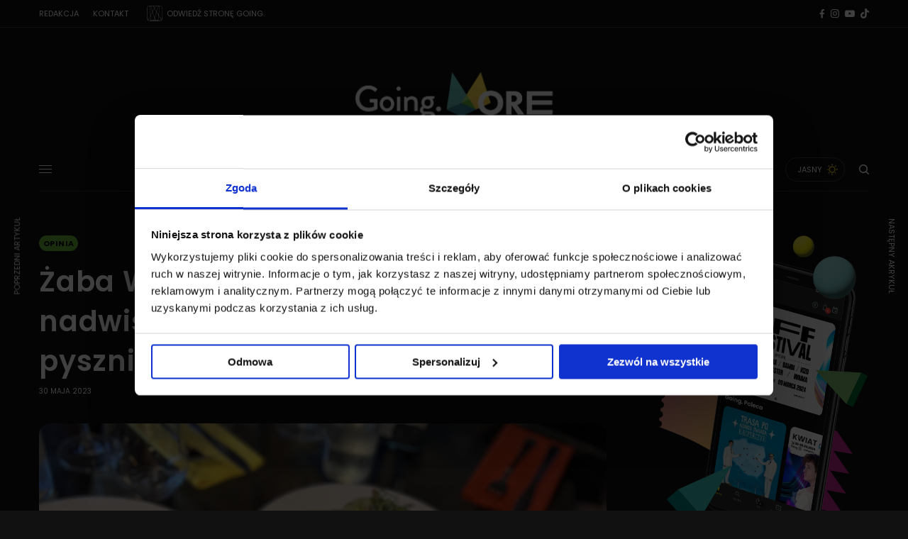

--- FILE ---
content_type: text/html; charset=UTF-8
request_url: https://goingapp.pl/more/zaba-wine-bar-warszawa-wisla-2023/
body_size: 32895
content:
<!doctype html>
<html lang="pl-PL" prefix="og: https://ogp.me/ns#">
<head>
	<meta charset="UTF-8" />
	<meta name="viewport" content="width=device-width, initial-scale=1, maximum-scale=1, viewport-fit=cover">
	<link rel="profile" href="https://gmpg.org/xfn/11">
	<link rel="pingback" href="https://goingapp.pl/more/xmlrpc.php">
	
<!-- Optymalizacja wyszukiwarek według Rank Math - https://rankmath.com/ -->
<title>Żaba Wine Bar rechocze na nadwiślańskich bulwarach. Jest tu pysznie!</title>
<meta name="description" content="Żaba Wine Bar to nowy lokal na nadwiślańskich bulwarach. W bezpretensjonalnej atmosferze napijemy się w nim wina i zjemy smaczne przekąski."/>
<meta name="robots" content="follow, index, max-snippet:-1, max-video-preview:-1, max-image-preview:large"/>
<link rel="canonical" href="https://goingapp.pl/more/zaba-wine-bar-warszawa-wisla-2023/" />
<meta property="og:locale" content="pl_PL" />
<meta property="og:type" content="article" />
<meta property="og:title" content="Żaba Wine Bar rechocze na nadwiślańskich bulwarach. Jest tu pysznie!" />
<meta property="og:description" content="Żaba Wine Bar to nowy lokal na nadwiślańskich bulwarach. W bezpretensjonalnej atmosferze napijemy się w nim wina i zjemy smaczne przekąski." />
<meta property="og:url" content="https://goingapp.pl/more/zaba-wine-bar-warszawa-wisla-2023/" />
<meta property="og:site_name" content="Going. MORE - muzyka, kultura, lifestyle" />
<meta property="article:tag" content="Bibenda" />
<meta property="article:tag" content="Miasto" />
<meta property="article:tag" content="MORE" />
<meta property="article:tag" content="talerzyki" />
<meta property="article:tag" content="Warszawa" />
<meta property="article:tag" content="wino" />
<meta property="article:tag" content="Wisła" />
<meta property="article:tag" content="Żaba Wine Bar" />
<meta property="article:section" content="Opinia" />
<meta property="og:updated_time" content="2023-07-31T15:18:54+02:00" />
<meta property="og:image" content="https://goingapp.pl/more/wp-content/uploads/2023/05/IMG_4882-1024x892.jpg" />
<meta property="og:image:secure_url" content="https://goingapp.pl/more/wp-content/uploads/2023/05/IMG_4882-1024x892.jpg" />
<meta property="og:image:width" content="1024" />
<meta property="og:image:height" content="892" />
<meta property="og:image:alt" content="Żaba Wine Bar" />
<meta property="og:image:type" content="image/jpeg" />
<meta property="article:published_time" content="2023-05-30T11:25:20+02:00" />
<meta property="article:modified_time" content="2023-07-31T15:18:54+02:00" />
<meta name="twitter:card" content="summary_large_image" />
<meta name="twitter:title" content="Żaba Wine Bar rechocze na nadwiślańskich bulwarach. Jest tu pysznie!" />
<meta name="twitter:description" content="Żaba Wine Bar to nowy lokal na nadwiślańskich bulwarach. W bezpretensjonalnej atmosferze napijemy się w nim wina i zjemy smaczne przekąski." />
<meta name="twitter:image" content="https://goingapp.pl/more/wp-content/uploads/2023/05/IMG_4882-1024x892.jpg" />
<meta name="twitter:label1" content="Napisane przez" />
<meta name="twitter:data1" content="Stanisław Bryś" />
<meta name="twitter:label2" content="Czas czytania" />
<meta name="twitter:data2" content="4 minuty" />
<script type="application/ld+json" class="rank-math-schema">{"@context":"https://schema.org","@graph":[{"@type":["NewsMediaOrganization","Organization"],"@id":"https://goingapp.pl/more/#organization","name":"Going. MORE - muzyka, kultura, lifestyle","url":"https://goingapp.pl/more","logo":{"@type":"ImageObject","@id":"https://goingapp.pl/more/#logo","url":"https://goingapp.pl/more/wp-content/uploads/2020/02/logo_more-dark.png","contentUrl":"https://goingapp.pl/more/wp-content/uploads/2020/02/logo_more-dark.png","caption":"Going. MORE - muzyka, kultura, lifestyle","inLanguage":"pl-PL","width":"5975","height":"2031"}},{"@type":"WebSite","@id":"https://goingapp.pl/more/#website","url":"https://goingapp.pl/more","name":"Going. MORE - muzyka, kultura, lifestyle","publisher":{"@id":"https://goingapp.pl/more/#organization"},"inLanguage":"pl-PL"},{"@type":"ImageObject","@id":"https://goingapp.pl/more/wp-content/uploads/2023/05/IMG_4882-scaled.jpg","url":"https://goingapp.pl/more/wp-content/uploads/2023/05/IMG_4882-scaled.jpg","width":"2560","height":"2231","inLanguage":"pl-PL"},{"@type":"BreadcrumbList","@id":"https://goingapp.pl/more/zaba-wine-bar-warszawa-wisla-2023/#breadcrumb","itemListElement":[{"@type":"ListItem","position":"1","item":{"@id":"https://goingapp.pl/more","name":"Strona g\u0142\u00f3wna"}},{"@type":"ListItem","position":"2","item":{"@id":"https://goingapp.pl/more/zaba-wine-bar-warszawa-wisla-2023/","name":"\u017baba Wine Bar rechocze na nadwi\u015bla\u0144skich bulwarach. Jest tu pysznie!"}}]},{"@type":"WebPage","@id":"https://goingapp.pl/more/zaba-wine-bar-warszawa-wisla-2023/#webpage","url":"https://goingapp.pl/more/zaba-wine-bar-warszawa-wisla-2023/","name":"\u017baba Wine Bar rechocze na nadwi\u015bla\u0144skich bulwarach. Jest tu pysznie!","datePublished":"2023-05-30T11:25:20+02:00","dateModified":"2023-07-31T15:18:54+02:00","isPartOf":{"@id":"https://goingapp.pl/more/#website"},"primaryImageOfPage":{"@id":"https://goingapp.pl/more/wp-content/uploads/2023/05/IMG_4882-scaled.jpg"},"inLanguage":"pl-PL","breadcrumb":{"@id":"https://goingapp.pl/more/zaba-wine-bar-warszawa-wisla-2023/#breadcrumb"}},{"@type":"Person","@id":"https://goingapp.pl/more/author/stanislaw-brysgoingapp-pl/","name":"Stanis\u0142aw Bry\u015b","url":"https://goingapp.pl/more/author/stanislaw-brysgoingapp-pl/","image":{"@type":"ImageObject","@id":"https://secure.gravatar.com/avatar/985cdd95936d060271b2ca7be5c1a2be?s=96&amp;d=mm&amp;r=g","url":"https://secure.gravatar.com/avatar/985cdd95936d060271b2ca7be5c1a2be?s=96&amp;d=mm&amp;r=g","caption":"Stanis\u0142aw Bry\u015b","inLanguage":"pl-PL"},"sameAs":["www.instagram.com/s_brys"],"worksFor":{"@id":"https://goingapp.pl/more/#organization"}},{"@type":"NewsArticle","headline":"\u017baba Wine Bar rechocze na nadwi\u015bla\u0144skich bulwarach. Jest tu pysznie!","keywords":"\u017baba Wine Bar","datePublished":"2023-05-30T11:25:20+02:00","dateModified":"2023-07-31T15:18:54+02:00","author":{"@id":"https://goingapp.pl/more/author/stanislaw-brysgoingapp-pl/","name":"Stanis\u0142aw Bry\u015b"},"publisher":{"@id":"https://goingapp.pl/more/#organization"},"description":"\u017baba Wine Bar to nowy lokal na nadwi\u015bla\u0144skich bulwarach. W bezpretensjonalnej atmosferze napijemy si\u0119 w nim wina i zjemy smaczne przek\u0105ski.","name":"\u017baba Wine Bar rechocze na nadwi\u015bla\u0144skich bulwarach. Jest tu pysznie!","@id":"https://goingapp.pl/more/zaba-wine-bar-warszawa-wisla-2023/#richSnippet","isPartOf":{"@id":"https://goingapp.pl/more/zaba-wine-bar-warszawa-wisla-2023/#webpage"},"image":{"@id":"https://goingapp.pl/more/wp-content/uploads/2023/05/IMG_4882-scaled.jpg"},"inLanguage":"pl-PL","mainEntityOfPage":{"@id":"https://goingapp.pl/more/zaba-wine-bar-warszawa-wisla-2023/#webpage"}}]}</script>
<!-- /Wtyczka Rank Math WordPress SEO -->

<link rel='dns-prefetch' href='//cdn.plyr.io' />
<link rel='dns-prefetch' href='//fonts.googleapis.com' />
<link rel='dns-prefetch' href='//www.googletagmanager.com' />
<link rel="alternate" type="application/rss+xml" title="Going. MORE - muzyka, kultura, lifestyle &raquo; Kanał z wpisami" href="https://goingapp.pl/more/feed/" />
<link rel="alternate" type="application/rss+xml" title="Going. MORE - muzyka, kultura, lifestyle &raquo; Kanał z komentarzami" href="https://goingapp.pl/more/comments/feed/" />
<link rel="preconnect" href="//fonts.gstatic.com/" crossorigin><script type="text/javascript">
/* <![CDATA[ */
window._wpemojiSettings = {"baseUrl":"https:\/\/s.w.org\/images\/core\/emoji\/15.0.3\/72x72\/","ext":".png","svgUrl":"https:\/\/s.w.org\/images\/core\/emoji\/15.0.3\/svg\/","svgExt":".svg","source":{"concatemoji":"https:\/\/goingapp.pl\/more\/wp-includes\/js\/wp-emoji-release.min.js?ver=6.6.4"}};
/*! This file is auto-generated */
!function(i,n){var o,s,e;function c(e){try{var t={supportTests:e,timestamp:(new Date).valueOf()};sessionStorage.setItem(o,JSON.stringify(t))}catch(e){}}function p(e,t,n){e.clearRect(0,0,e.canvas.width,e.canvas.height),e.fillText(t,0,0);var t=new Uint32Array(e.getImageData(0,0,e.canvas.width,e.canvas.height).data),r=(e.clearRect(0,0,e.canvas.width,e.canvas.height),e.fillText(n,0,0),new Uint32Array(e.getImageData(0,0,e.canvas.width,e.canvas.height).data));return t.every(function(e,t){return e===r[t]})}function u(e,t,n){switch(t){case"flag":return n(e,"\ud83c\udff3\ufe0f\u200d\u26a7\ufe0f","\ud83c\udff3\ufe0f\u200b\u26a7\ufe0f")?!1:!n(e,"\ud83c\uddfa\ud83c\uddf3","\ud83c\uddfa\u200b\ud83c\uddf3")&&!n(e,"\ud83c\udff4\udb40\udc67\udb40\udc62\udb40\udc65\udb40\udc6e\udb40\udc67\udb40\udc7f","\ud83c\udff4\u200b\udb40\udc67\u200b\udb40\udc62\u200b\udb40\udc65\u200b\udb40\udc6e\u200b\udb40\udc67\u200b\udb40\udc7f");case"emoji":return!n(e,"\ud83d\udc26\u200d\u2b1b","\ud83d\udc26\u200b\u2b1b")}return!1}function f(e,t,n){var r="undefined"!=typeof WorkerGlobalScope&&self instanceof WorkerGlobalScope?new OffscreenCanvas(300,150):i.createElement("canvas"),a=r.getContext("2d",{willReadFrequently:!0}),o=(a.textBaseline="top",a.font="600 32px Arial",{});return e.forEach(function(e){o[e]=t(a,e,n)}),o}function t(e){var t=i.createElement("script");t.src=e,t.defer=!0,i.head.appendChild(t)}"undefined"!=typeof Promise&&(o="wpEmojiSettingsSupports",s=["flag","emoji"],n.supports={everything:!0,everythingExceptFlag:!0},e=new Promise(function(e){i.addEventListener("DOMContentLoaded",e,{once:!0})}),new Promise(function(t){var n=function(){try{var e=JSON.parse(sessionStorage.getItem(o));if("object"==typeof e&&"number"==typeof e.timestamp&&(new Date).valueOf()<e.timestamp+604800&&"object"==typeof e.supportTests)return e.supportTests}catch(e){}return null}();if(!n){if("undefined"!=typeof Worker&&"undefined"!=typeof OffscreenCanvas&&"undefined"!=typeof URL&&URL.createObjectURL&&"undefined"!=typeof Blob)try{var e="postMessage("+f.toString()+"("+[JSON.stringify(s),u.toString(),p.toString()].join(",")+"));",r=new Blob([e],{type:"text/javascript"}),a=new Worker(URL.createObjectURL(r),{name:"wpTestEmojiSupports"});return void(a.onmessage=function(e){c(n=e.data),a.terminate(),t(n)})}catch(e){}c(n=f(s,u,p))}t(n)}).then(function(e){for(var t in e)n.supports[t]=e[t],n.supports.everything=n.supports.everything&&n.supports[t],"flag"!==t&&(n.supports.everythingExceptFlag=n.supports.everythingExceptFlag&&n.supports[t]);n.supports.everythingExceptFlag=n.supports.everythingExceptFlag&&!n.supports.flag,n.DOMReady=!1,n.readyCallback=function(){n.DOMReady=!0}}).then(function(){return e}).then(function(){var e;n.supports.everything||(n.readyCallback(),(e=n.source||{}).concatemoji?t(e.concatemoji):e.wpemoji&&e.twemoji&&(t(e.twemoji),t(e.wpemoji)))}))}((window,document),window._wpemojiSettings);
/* ]]> */
</script>
<style id='wp-emoji-styles-inline-css' type='text/css'>

	img.wp-smiley, img.emoji {
		display: inline !important;
		border: none !important;
		box-shadow: none !important;
		height: 1em !important;
		width: 1em !important;
		margin: 0 0.07em !important;
		vertical-align: -0.1em !important;
		background: none !important;
		padding: 0 !important;
	}
</style>
<link rel='stylesheet' id='wp-block-library-css' href='https://goingapp.pl/more/wp-includes/css/dist/block-library/style.min.css?ver=6.6.4' type='text/css' media='all' />
<style id='ideabox-toc-style-inline-css' type='text/css'>
html{scroll-behavior:auto !important}.ib-toc-container .ib-toc-icon-collapse,.ib-toc-container .ib-toc-icon-expand{display:none;height:20px;line-height:1}.ib-toc-container .ib-toc-icon-collapse svg,.ib-toc-container .ib-toc-icon-expand svg{fill:var(--fill)}.ib-toc-container.ib-toc-expanded .ib-toc-icon-collapse{display:inline}.ib-toc-container.ib-toc-collapsed .ib-toc-icon-expand{display:inline}.ib-toc-container .ib-toc-header{padding:10px 20px;display:flex;flex-direction:row;justify-content:space-between;align-items:center;cursor:pointer}.ib-toc-container .ib-toc-header .ib-toc-header-right{display:flex}.ib-toc-container .ib-toc-body{padding:20px}.ib-toc-container .ib-toc-separator{height:1px;background-color:#333}.ib-toc-container .ib-toc-anchors{margin:0;padding:0}.ib-toc-container .ib-toc-anchors ul,.ib-toc-container .ib-toc-anchors ol{padding-left:45px}.ib-toc-container .ib-toc-anchors li{margin-top:var(--listSpacing)}.ib-toc-container .ib-toc-anchors>li:first-of-type{margin-top:0}.ib-toc-container .ib-toc-anchors a{color:var(--linkColor)}.ib-toc-container ol{list-style:none !important;counter-reset:item}.ib-toc-container ol li{counter-increment:item}.ib-toc-container ol li:before{content:counters(item, ".") " ";display:inline-block;margin-right:.5em;text-align:right}.ib-toc-container ol.ib-toc-anchors>li:before{content:counters(item, ".") ". "}

</style>
<style id='classic-theme-styles-inline-css' type='text/css'>
/*! This file is auto-generated */
.wp-block-button__link{color:#fff;background-color:#32373c;border-radius:9999px;box-shadow:none;text-decoration:none;padding:calc(.667em + 2px) calc(1.333em + 2px);font-size:1.125em}.wp-block-file__button{background:#32373c;color:#fff;text-decoration:none}
</style>
<style id='global-styles-inline-css' type='text/css'>
:root{--wp--preset--aspect-ratio--square: 1;--wp--preset--aspect-ratio--4-3: 4/3;--wp--preset--aspect-ratio--3-4: 3/4;--wp--preset--aspect-ratio--3-2: 3/2;--wp--preset--aspect-ratio--2-3: 2/3;--wp--preset--aspect-ratio--16-9: 16/9;--wp--preset--aspect-ratio--9-16: 9/16;--wp--preset--color--black: #000000;--wp--preset--color--cyan-bluish-gray: #abb8c3;--wp--preset--color--white: #ffffff;--wp--preset--color--pale-pink: #f78da7;--wp--preset--color--vivid-red: #cf2e2e;--wp--preset--color--luminous-vivid-orange: #ff6900;--wp--preset--color--luminous-vivid-amber: #fcb900;--wp--preset--color--light-green-cyan: #7bdcb5;--wp--preset--color--vivid-green-cyan: #00d084;--wp--preset--color--pale-cyan-blue: #8ed1fc;--wp--preset--color--vivid-cyan-blue: #0693e3;--wp--preset--color--vivid-purple: #9b51e0;--wp--preset--color--thb-accent: #70c4ba;--wp--preset--gradient--vivid-cyan-blue-to-vivid-purple: linear-gradient(135deg,rgba(6,147,227,1) 0%,rgb(155,81,224) 100%);--wp--preset--gradient--light-green-cyan-to-vivid-green-cyan: linear-gradient(135deg,rgb(122,220,180) 0%,rgb(0,208,130) 100%);--wp--preset--gradient--luminous-vivid-amber-to-luminous-vivid-orange: linear-gradient(135deg,rgba(252,185,0,1) 0%,rgba(255,105,0,1) 100%);--wp--preset--gradient--luminous-vivid-orange-to-vivid-red: linear-gradient(135deg,rgba(255,105,0,1) 0%,rgb(207,46,46) 100%);--wp--preset--gradient--very-light-gray-to-cyan-bluish-gray: linear-gradient(135deg,rgb(238,238,238) 0%,rgb(169,184,195) 100%);--wp--preset--gradient--cool-to-warm-spectrum: linear-gradient(135deg,rgb(74,234,220) 0%,rgb(151,120,209) 20%,rgb(207,42,186) 40%,rgb(238,44,130) 60%,rgb(251,105,98) 80%,rgb(254,248,76) 100%);--wp--preset--gradient--blush-light-purple: linear-gradient(135deg,rgb(255,206,236) 0%,rgb(152,150,240) 100%);--wp--preset--gradient--blush-bordeaux: linear-gradient(135deg,rgb(254,205,165) 0%,rgb(254,45,45) 50%,rgb(107,0,62) 100%);--wp--preset--gradient--luminous-dusk: linear-gradient(135deg,rgb(255,203,112) 0%,rgb(199,81,192) 50%,rgb(65,88,208) 100%);--wp--preset--gradient--pale-ocean: linear-gradient(135deg,rgb(255,245,203) 0%,rgb(182,227,212) 50%,rgb(51,167,181) 100%);--wp--preset--gradient--electric-grass: linear-gradient(135deg,rgb(202,248,128) 0%,rgb(113,206,126) 100%);--wp--preset--gradient--midnight: linear-gradient(135deg,rgb(2,3,129) 0%,rgb(40,116,252) 100%);--wp--preset--font-size--small: 13px;--wp--preset--font-size--medium: 20px;--wp--preset--font-size--large: 36px;--wp--preset--font-size--x-large: 42px;--wp--preset--spacing--20: 0.44rem;--wp--preset--spacing--30: 0.67rem;--wp--preset--spacing--40: 1rem;--wp--preset--spacing--50: 1.5rem;--wp--preset--spacing--60: 2.25rem;--wp--preset--spacing--70: 3.38rem;--wp--preset--spacing--80: 5.06rem;--wp--preset--shadow--natural: 6px 6px 9px rgba(0, 0, 0, 0.2);--wp--preset--shadow--deep: 12px 12px 50px rgba(0, 0, 0, 0.4);--wp--preset--shadow--sharp: 6px 6px 0px rgba(0, 0, 0, 0.2);--wp--preset--shadow--outlined: 6px 6px 0px -3px rgba(255, 255, 255, 1), 6px 6px rgba(0, 0, 0, 1);--wp--preset--shadow--crisp: 6px 6px 0px rgba(0, 0, 0, 1);}:where(.is-layout-flex){gap: 0.5em;}:where(.is-layout-grid){gap: 0.5em;}body .is-layout-flex{display: flex;}.is-layout-flex{flex-wrap: wrap;align-items: center;}.is-layout-flex > :is(*, div){margin: 0;}body .is-layout-grid{display: grid;}.is-layout-grid > :is(*, div){margin: 0;}:where(.wp-block-columns.is-layout-flex){gap: 2em;}:where(.wp-block-columns.is-layout-grid){gap: 2em;}:where(.wp-block-post-template.is-layout-flex){gap: 1.25em;}:where(.wp-block-post-template.is-layout-grid){gap: 1.25em;}.has-black-color{color: var(--wp--preset--color--black) !important;}.has-cyan-bluish-gray-color{color: var(--wp--preset--color--cyan-bluish-gray) !important;}.has-white-color{color: var(--wp--preset--color--white) !important;}.has-pale-pink-color{color: var(--wp--preset--color--pale-pink) !important;}.has-vivid-red-color{color: var(--wp--preset--color--vivid-red) !important;}.has-luminous-vivid-orange-color{color: var(--wp--preset--color--luminous-vivid-orange) !important;}.has-luminous-vivid-amber-color{color: var(--wp--preset--color--luminous-vivid-amber) !important;}.has-light-green-cyan-color{color: var(--wp--preset--color--light-green-cyan) !important;}.has-vivid-green-cyan-color{color: var(--wp--preset--color--vivid-green-cyan) !important;}.has-pale-cyan-blue-color{color: var(--wp--preset--color--pale-cyan-blue) !important;}.has-vivid-cyan-blue-color{color: var(--wp--preset--color--vivid-cyan-blue) !important;}.has-vivid-purple-color{color: var(--wp--preset--color--vivid-purple) !important;}.has-black-background-color{background-color: var(--wp--preset--color--black) !important;}.has-cyan-bluish-gray-background-color{background-color: var(--wp--preset--color--cyan-bluish-gray) !important;}.has-white-background-color{background-color: var(--wp--preset--color--white) !important;}.has-pale-pink-background-color{background-color: var(--wp--preset--color--pale-pink) !important;}.has-vivid-red-background-color{background-color: var(--wp--preset--color--vivid-red) !important;}.has-luminous-vivid-orange-background-color{background-color: var(--wp--preset--color--luminous-vivid-orange) !important;}.has-luminous-vivid-amber-background-color{background-color: var(--wp--preset--color--luminous-vivid-amber) !important;}.has-light-green-cyan-background-color{background-color: var(--wp--preset--color--light-green-cyan) !important;}.has-vivid-green-cyan-background-color{background-color: var(--wp--preset--color--vivid-green-cyan) !important;}.has-pale-cyan-blue-background-color{background-color: var(--wp--preset--color--pale-cyan-blue) !important;}.has-vivid-cyan-blue-background-color{background-color: var(--wp--preset--color--vivid-cyan-blue) !important;}.has-vivid-purple-background-color{background-color: var(--wp--preset--color--vivid-purple) !important;}.has-black-border-color{border-color: var(--wp--preset--color--black) !important;}.has-cyan-bluish-gray-border-color{border-color: var(--wp--preset--color--cyan-bluish-gray) !important;}.has-white-border-color{border-color: var(--wp--preset--color--white) !important;}.has-pale-pink-border-color{border-color: var(--wp--preset--color--pale-pink) !important;}.has-vivid-red-border-color{border-color: var(--wp--preset--color--vivid-red) !important;}.has-luminous-vivid-orange-border-color{border-color: var(--wp--preset--color--luminous-vivid-orange) !important;}.has-luminous-vivid-amber-border-color{border-color: var(--wp--preset--color--luminous-vivid-amber) !important;}.has-light-green-cyan-border-color{border-color: var(--wp--preset--color--light-green-cyan) !important;}.has-vivid-green-cyan-border-color{border-color: var(--wp--preset--color--vivid-green-cyan) !important;}.has-pale-cyan-blue-border-color{border-color: var(--wp--preset--color--pale-cyan-blue) !important;}.has-vivid-cyan-blue-border-color{border-color: var(--wp--preset--color--vivid-cyan-blue) !important;}.has-vivid-purple-border-color{border-color: var(--wp--preset--color--vivid-purple) !important;}.has-vivid-cyan-blue-to-vivid-purple-gradient-background{background: var(--wp--preset--gradient--vivid-cyan-blue-to-vivid-purple) !important;}.has-light-green-cyan-to-vivid-green-cyan-gradient-background{background: var(--wp--preset--gradient--light-green-cyan-to-vivid-green-cyan) !important;}.has-luminous-vivid-amber-to-luminous-vivid-orange-gradient-background{background: var(--wp--preset--gradient--luminous-vivid-amber-to-luminous-vivid-orange) !important;}.has-luminous-vivid-orange-to-vivid-red-gradient-background{background: var(--wp--preset--gradient--luminous-vivid-orange-to-vivid-red) !important;}.has-very-light-gray-to-cyan-bluish-gray-gradient-background{background: var(--wp--preset--gradient--very-light-gray-to-cyan-bluish-gray) !important;}.has-cool-to-warm-spectrum-gradient-background{background: var(--wp--preset--gradient--cool-to-warm-spectrum) !important;}.has-blush-light-purple-gradient-background{background: var(--wp--preset--gradient--blush-light-purple) !important;}.has-blush-bordeaux-gradient-background{background: var(--wp--preset--gradient--blush-bordeaux) !important;}.has-luminous-dusk-gradient-background{background: var(--wp--preset--gradient--luminous-dusk) !important;}.has-pale-ocean-gradient-background{background: var(--wp--preset--gradient--pale-ocean) !important;}.has-electric-grass-gradient-background{background: var(--wp--preset--gradient--electric-grass) !important;}.has-midnight-gradient-background{background: var(--wp--preset--gradient--midnight) !important;}.has-small-font-size{font-size: var(--wp--preset--font-size--small) !important;}.has-medium-font-size{font-size: var(--wp--preset--font-size--medium) !important;}.has-large-font-size{font-size: var(--wp--preset--font-size--large) !important;}.has-x-large-font-size{font-size: var(--wp--preset--font-size--x-large) !important;}
:where(.wp-block-post-template.is-layout-flex){gap: 1.25em;}:where(.wp-block-post-template.is-layout-grid){gap: 1.25em;}
:where(.wp-block-columns.is-layout-flex){gap: 2em;}:where(.wp-block-columns.is-layout-grid){gap: 2em;}
:root :where(.wp-block-pullquote){font-size: 1.5em;line-height: 1.6;}
</style>
<link rel='stylesheet' id='age_okay_public_css-css' href='https://goingapp.pl/more/wp-content/plugins/age-okay/public/css/age-okay-public-min.css?ver=1.0.3-F' type='text/css' media='all' />
<!--[if lt IE 10]>
<link rel='stylesheet' id='age_okay_ie9_css-css' href='https://goingapp.pl/more/wp-content/plugins/age-okay/public/css/age-okay-public-ie9-min.css?ver=1.0.3-F' type='text/css' media='all' />
<![endif]-->
<link rel='stylesheet' id='authors-list-css-css' href='https://goingapp.pl/more/wp-content/plugins/authors-list/backend/assets/css/front.css?ver=2.0.4' type='text/css' media='all' />
<link rel='stylesheet' id='jquery-ui-css-css' href='https://goingapp.pl/more/wp-content/plugins/authors-list/backend/assets/css/jquery-ui.css?ver=2.0.4' type='text/css' media='all' />
<link rel='stylesheet' id='thb-app-css' href='https://goingapp.pl/more/wp-content/themes/theissue/assets/css/app.css?ver=1.6.9' type='text/css' media='all' />
<link rel='stylesheet' id='thb-post-detail-css' href='https://goingapp.pl/more/wp-content/themes/theissue/assets/css/app-post-detail.css?ver=1.6.9' type='text/css' media='all' />
<style id='thb-post-detail-inline-css' type='text/css'>
body,h1, .h1, h2, .h2, h3, .h3, h4, .h4, h5, .h5, h6, .h6,.thb-lightbox-button .thb-lightbox-text,.post .post-category,.post.thumbnail-seealso .thb-seealso-text,.thb-entry-footer,.smart-list .smart-list-title .smart-list-count,.smart-list .thb-smart-list-content .smart-list-count,.thb-carousel.bottom-arrows .slick-bottom-arrows,.thb-hotspot-container,.thb-pin-it-container .thb-pin-it,label,input[type="text"],input[type="password"],input[type="date"],input[type="datetime"],input[type="email"],input[type="number"],input[type="search"],input[type="tel"],input[type="time"],input[type="url"],textarea,.testimonial-author,.thb-article-sponsors,input[type="submit"],submit,.button,.btn,.btn-block,.btn-text,.post .post-gallery .thb-post-icon,.post .thb-post-bottom,.woocommerce-MyAccount-navigation,.featured_image_credit,.widget .thb-widget-title,.thb-readmore .thb-readmore-title,.widget.thb_widget_instagram .thb-instagram-header,.widget.thb_widget_instagram .thb-instagram-footer,.thb-instagram-row figure .instagram-link,.widget.thb_widget_top_reviews .post .widget-review-title-holder .thb-widget-score,.thb-instagram-row figure,.widget.thb_widget_top_categories .thb-widget-category-link .thb-widget-category-name,.widget.thb_widget_twitter .thb-twitter-user,.widget.thb_widget_twitter .thb-tweet .thb-tweet-time,.widget.thb_widget_twitter .thb-tweet .thb-tweet-actions,.thb-social-links-container,.login-page-form,.woocommerce .woocommerce-form-login .lost_password,.woocommerce-message, .woocommerce-error, .woocommerce-notice, .woocommerce-info,.woocommerce-success,.select2,.woocommerce-MyAccount-content legend,.shop_table,.thb-lightbox-button .thb-lightbox-thumbs,.post.thumbnail-style6 .post-gallery .now-playing,.widget.thb_widget_top_reviews .post .widget-review-title-holder .thb-widget-score strong,.post.thumbnail-style8 .thumb_large_count,.post.thumbnail-style4 .thumb_count,.post .thb-read-more {font-family:Poppins, 'BlinkMacSystemFont', -apple-system, 'Roboto', 'Lucida Sans';}.post-title h1,.post-title h2,.post-title h3,.post-title h4,.post-title h5,.post-title h6 {font-family:Poppins, 'BlinkMacSystemFont', -apple-system, 'Roboto', 'Lucida Sans';font-style:normal;font-weight:600;}.post-content,.post-excerpt,.thb-article-subscribe p,.thb-article-author p,.commentlist .comment p, .commentlist .review p,.thb-executive-summary,.thb-newsletter-form p,.search-title p,.thb-product-detail .product-information .woocommerce-product-details__short-description,.widget:not(.woocommerce) p,.thb-author-info .thb-author-page-description p,.wpb_text_column,.no-vc,.woocommerce-tabs .wc-tab,.woocommerce-tabs .wc-tab p:not(.stars),.thb-pricing-table .pricing-container .pricing-description,.content404 p,.subfooter p {}.thb-full-menu {}.thb-mobile-menu,.thb-secondary-menu {}.thb-dropcap-on .post-detail .post-content>p:first-of-type:first-letter,.thb-dropcap-on .post-detail .post-content>.row:first-of-type .columns:first-of-type .wpb_text_column:first-of-type .wpb_wrapper>p:first-of-type:first-letter {}.widget.style1 .thb-widget-title,.widget.style2 .thb-widget-title,.widget.style3 .thb-widget-title {}em {font-style:normal;font-weight:700;}label {}input[type="submit"],submit,.button,.btn,.btn-block,.btn-text {}.article-container .post-content,.article-container .post-content p:not(.wp-block-cover-text) {}.post .post-category {font-weight:700;}.post-detail .thb-executive-summary li {}.post .post-excerpt {}.thb-full-menu>li>a:not(.logolink) {font-weight:600;font-size:14px;}.thb-full-menu li .sub-menu li a {font-size:12px;}.thb-mobile-menu>li>a {}.thb-mobile-menu .sub-menu a {}.thb-secondary-menu a {}#mobile-menu .menu-footer {}#mobile-menu .thb-social-links-container .thb-social-link-wrap .thb-social-link .thb-social-icon-container {}.widget .thb-widget-title,.widget.style2 .thb-widget-title,.widget.style3 .thb-widget-title{font-weight:700;}.footer .widget .thb-widget-title,.footer .widget.style2 .thb-widget-title,.footer .widget.style3 .thb-widget-title {}.footer .widget,.footer .widget p {}.subfooter .thb-full-menu>li>a:not(.logolink) {}.subfooter p {}.subfooter .thb-social-links-container.thb-social-horizontal .thb-social-link-wrap .thb-social-icon-container,.subfooter.style6 .thb-social-links-container.thb-social-horizontal .thb-social-link-wrap .thb-social-icon-container {}#scroll_to_top {}.search-title p {}@media screen and (min-width:1024px) {h1,.h1 {letter-spacing:0.02em !important;}}h1,.h1 {}@media screen and (min-width:1024px) {h2 {letter-spacing:0.02em !important;}}h2 {}@media screen and (min-width:1024px) {h3 {font-size:28px;letter-spacing:0.02em !important;}}h3 {}@media screen and (min-width:1024px) {h4 {font-size:24px;letter-spacing:0.02em !important;}}h4 {}@media screen and (min-width:1024px) {h5 {font-size:22px;letter-spacing:0.02em !important;}}h5 {}h6 {font-size:18px;letter-spacing:0.02em !important;}.logo-holder .logolink .logoimg {max-height:150px;}.logo-holder .logolink .logoimg[src$=".svg"] {max-height:100%;height:150px;}@media screen and (max-width:1023px) {.header.header-mobile .logo-holder .logolink .logoimg {max-height:80px;}.header.header-mobile .logo-holder .logolink .logoimg[src$=".svg"] {max-height:100%;height:80px;}}.header.fixed:not(.header-mobile) .logo-holder .logolink .logoimg {max-height:80px;}.header.fixed:not(.header-mobile) .logo-holder .logolink .logoimg {max-height:100%;height:80px;}#mobile-menu .logolink .logoimg {max-height:80px;}#mobile-menu .logolink .logoimg {max-height:100%;height:80px;}.header:not(.fixed):not(.header-mobile):not(.style1) {padding-top:25px;}.header.style1 .header-logo-row {padding-top:25px;}.header:not(.header-mobile):not(.fixed) .logo-holder {padding-top:10px;padding-bottom:10px;}a:hover,h1 small, h2 small, h3 small, h4 small, h5 small, h6 small,h1 small a, h2 small a, h3 small a, h4 small a, h5 small a, h6 small a,.secondary-area .thb-follow-holder .sub-menu .subscribe_part .thb-newsletter-form h4,.secondary-area .thb-follow-holder .sub-menu .subscribe_part .thb-newsletter-form .newsletter-form .btn:hover,.thb-full-menu.thb-standard > li.current-menu-item:not(.has-hash) > a,.thb-full-menu > li > a:not(.logolink)[data-filter].active,.thb-dropdown-color-dark .thb-full-menu .sub-menu li a:hover,#mobile-menu.dark .thb-mobile-menu > li > a:hover,#mobile-menu.dark .sub-menu a:hover,#mobile-menu.dark .thb-secondary-menu a:hover,.thb-secondary-menu a:hover,.post .thb-read-more:hover,.post:not(.white-post-content) .thb-post-bottom.sponsored-bottom ul li,.post:not(.white-post-content) .thb-post-bottom .post-share:hover,.thb-dropcap-on .post-detail .post-content>p:first-of-type:first-letter,.thb-dropcap-on .post-detail .post-content>.row:first-of-type .columns:first-of-type .wpb_text_column:first-of-type .wpb_wrapper>p:first-of-type:first-letter,.post-detail .thb-executive-summary li:before,.thb-readmore p a,input[type="submit"].white:hover,.button.white:hover,.btn.white:hover,input[type="submit"].style2.accent,.button.style2.accent,.btn.style2.accent,.search-title h1 strong,.thb-author-page-meta a:hover,.widget.thb_widget_top_reviews .post .widget-review-title-holder .thb-widget-score strong,.thb-autotype .thb-autotype-entry,.thb_location_container.row .thb_location h5,.thb-page-menu li:hover a, .thb-page-menu li.current_page_item a,.thb-tabs.style3 .vc_tta-panel-heading h4 a:hover,.thb-tabs.style3 .vc_tta-panel-heading h4 a.active,.thb-tabs.style4 .vc_tta-panel-heading h4 a:hover,.thb-tabs.style4 .vc_tta-panel-heading h4 a.active,.thb-iconbox.top.type5 .iconbox-content .thb-read-more,.thb-testimonials.style7 .testimonial-author cite,.thb-testimonials.style7 .testimonial-author span,.thb-article-reactions .row .columns .thb-reaction.active .thb-reaction-count,.thb-article-sponsors .sponsored-by,.thb-cookie-bar .thb-cookie-text a,.thb-pricing-table.style2 .pricing-container .thb_pricing_head .thb-price,.thb-hotspot-container .product-hotspots .product-title .hotspots-buynow,.plyr--full-ui input[type=range],.woocommerce-checkout-payment .wc_payment_methods .wc_payment_method.payment_method_paypal .about_paypal,.has-thb-accent-color,.wp-block-button .wp-block-button__link.has-thb-accent-color {color:#70c4ba;}.columns.thb-light-column .thb-newsletter-form .btn:hover,.secondary-area .thb-trending-holder .thb-full-menu li.menu-item-has-children .sub-menu .thb-trending .thb-trending-tabs a.active,.thb-full-menu.thb-line-marker > li > a:before,#mobile-menu.dark .widget.thb_widget_subscribe .btn:hover,.post .thb-read-more:after,.post.style4 .post-gallery:after,.post.style5 .post-inner-content,.post.style13 .post-gallery:after,.smart-list .smart-list-title .smart-list-count,.smart-list.smart-list-v3 .thb-smart-list-nav .arrow:not(.disabled):hover,.thb-custom-checkbox input[type="checkbox"]:checked + label:before,input[type="submit"]:not(.white):not(.grey):not(.style2):not(.white):not(.add_to_cart_button):not(.accent):hover,.button:not(.white):not(.grey):not(.style2):not(.white):not(.add_to_cart_button):not(.accent):hover,.btn:not(.white):not(.grey):not(.style2):not(.white):not(.add_to_cart_button):not(.accent):hover,input[type="submit"].grey:hover,.button.grey:hover,.btn.grey:hover,input[type="submit"].accent, input[type="submit"].checkout,.button.accent,.button.checkout,.btn.accent,.btn.checkout,input[type="submit"].style2.accent:hover,.button.style2.accent:hover,.btn.style2.accent:hover,.btn-text.style3 .circle-btn,.widget.thb_widget_top_categories .thb-widget-category-link:hover .thb-widget-category-name,.thb-progressbar .thb-progress span,.thb-page-menu.style1 li:hover a, .thb-page-menu.style1 li.current_page_item a,.thb-client-row.thb-opacity.with-accent .thb-client:hover,.thb-client-row .style4 .accent-color,.thb-tabs.style1 .vc_tta-panel-heading h4 a:before,.thb-testimonials.style7 .thb-carousel .slick-dots .select,.thb-categorylinks.style2 a:after,.thb-category-card:hover,.thb-hotspot-container .thb-hotspot.pin-accent,.pagination ul .page-numbers.current, .pagination ul .page-numbers:not(.dots):hover,.pagination .nav-links .page-numbers.current,.pagination .nav-links .page-numbers:not(.dots):hover,.woocommerce-pagination ul .page-numbers.current,.woocommerce-pagination ul .page-numbers:not(.dots):hover,.woocommerce-pagination .nav-links .page-numbers.current,.woocommerce-pagination .nav-links .page-numbers:not(.dots):hover,.plyr__control--overlaid,.plyr--video .plyr__control.plyr__tab-focus, .plyr--video .plyr__control:hover, .plyr--video .plyr__control[aria-expanded=true],.badge.onsale,.demo_store,.products .product .product_after_title .button:hover:after,.woocommerce-MyAccount-navigation ul li:hover a, .woocommerce-MyAccount-navigation ul li.is-active a,.has-thb-accent-background-color,.wp-block-button .wp-block-button__link.has-thb-accent-background-color {background-color:#70c4ba;}.thb-dark-mode-on .btn.grey:hover,.thb-dark-mode-on .thb-pricing-table.style2 .pricing-container .btn:hover,.thb-dark-mode-on .woocommerce-checkout-payment .wc_payment_methods+.place-order .button:hover {background-color:#70c4ba;}input[type="submit"].accent:hover, input[type="submit"].checkout:hover,.button.accent:hover,.button.checkout:hover,.btn.accent:hover,.btn.checkout:hover {background-color:#65b0a7;}.post-detail .post-split-title-container,.thb-article-reactions .row .columns .thb-reaction.active .thb-reaction-image,.secondary-area .thb-follow-holder .sub-menu .subscribe_part {background-color:rgba(112,196,186, 0.05) !important;}.post.style6.style6-bg .post-inner-content {background-color:rgba(112,196,186, 0.15);}.thb-lightbox-button:hover {background-color:rgba(112,196,186, 0.05);}.thb-tabs.style3 .vc_tta-panel-heading h4 a:before {background-color:rgba(112,196,186, 0.4);}.secondary-area .thb-trending-holder .thb-full-menu li.menu-item-has-children .sub-menu .thb-trending .thb-trending-tabs a.active,.post .post-title a:hover > span,.post.sticky .post-title a>span,.thb-lightbox-button:hover,.thb-custom-checkbox label:before,input[type="submit"].style2.accent,.button.style2.accent,.btn.style2.accent,.thb-page-menu.style1 li:hover a, .thb-page-menu.style1 li.current_page_item a,.thb-client-row.has-border.thb-opacity.with-accent .thb-client:hover,.thb-iconbox.top.type5,.thb-article-reactions .row .columns .thb-reaction:hover .thb-reaction-image,.thb-article-reactions .row .columns .thb-reaction.active .thb-reaction-image,.pagination ul .page-numbers.current, .pagination ul .page-numbers:not(.dots):hover,.pagination .nav-links .page-numbers.current,.pagination .nav-links .page-numbers:not(.dots):hover,.woocommerce-pagination ul .page-numbers.current,.woocommerce-pagination ul .page-numbers:not(.dots):hover,.woocommerce-pagination .nav-links .page-numbers.current,.woocommerce-pagination .nav-links .page-numbers:not(.dots):hover,.woocommerce-MyAccount-navigation ul li:hover a, .woocommerce-MyAccount-navigation ul li.is-active a {border-color:#70c4ba;}.thb-page-menu.style1 li:hover + li a, .thb-page-menu.style1 li.current_page_item + li a,.woocommerce-MyAccount-navigation ul li:hover + li a, .woocommerce-MyAccount-navigation ul li.is-active + li a {border-top-color:#70c4ba;}.text-underline-style:after, .post-detail .post-content > p > a:after, .post-detail .post-content>ul:not([class])>li>a:after, .post-detail .post-content>ol:not([class])>li>a:after, .wpb_text_column p > a:after, .smart-list .thb-smart-list-content p > a:after, .post-gallery-content .thb-content-row .columns.image-text p>a:after {border-bottom-color:#70c4ba;}.secondary-area .thb-trending-holder .thb-full-menu li.menu-item-has-children .sub-menu .thb-trending .thb-trending-tabs a.active + a {border-left-color:#70c4ba;}.header.fixed .thb-reading-indicator .thb-indicator .indicator-hover,.header.fixed .thb-reading-indicator .thb-indicator .indicator-arrow,.commentlist .comment .reply a:hover svg path,.commentlist .review .reply a:hover svg path,.btn-text.style4 .arrow svg:first-child,.thb-iconbox.top.type5 .iconbox-content .thb-read-more svg,.thb-iconbox.top.type5 .iconbox-content .thb-read-more svg .bar,.thb-article-review.style2 .thb-article-figure .thb-average .thb-hexagon path {fill:#70c4ba;}@media screen and (-ms-high-contrast:active), (-ms-high-contrast:none) {.header.fixed .thb-reading-indicator:hover .thb-indicator .indicator-hover {fill:#70c4ba;}}.header.fixed .thb-reading-indicator .thb-indicator .indicator-fill {stroke:#70c4ba;}.thb-tabs.style2 .vc_tta-panel-heading h4 a.active {-moz-box-shadow:inset 0 -3px 0 #70c4ba, 0 1px 0 #70c4ba;-webkit-box-shadow:inset 0 -3px 0 #70c4ba, 0 1px 0 #70c4ba;box-shadow:inset 0 -3px 0 #70c4ba, 0 1px 0 #70c4ba;}.post:not(.post-white-title):not(.featured-style):not(.white-post-content) .post-category a { color:#000000 !important; }.post:not(.featured-style):not(.post-detail) .post-category a { color:#000000 !important; }.post.post-detail:not(.post-detail-style3):not(.post-detail-style5):not(.post-detail-style7):not(.post-detail-style9) .post-detail-category a { color:#000000 !important; }.page-id-101101 #wrapper div[role="main"],.postid-101101 #wrapper div[role="main"] {}#mobile-menu {background-color:#2b2b2b !important;}.thb-full-menu .sub-menu,.thb-dropdown-color-dark .thb-full-menu .sub-menu {background-color:#2b2b2b !important;}.subfooter .footer-logo-holder .logoimg {max-height:60px;}
</style>
<link rel='stylesheet' id='thb-style-css' href='https://goingapp.pl/more/wp-content/themes/theissue-child/style.css?ver=1.6.9' type='text/css' media='all' />
<link rel='stylesheet' id='thb-google-fonts-css' href='https://fonts.googleapis.com/css?family=Poppins%3Aregular%2C500%2C600%2C700&#038;subset&#038;display=swap&#038;ver=1.6.9' type='text/css' media='all' />
<link rel='stylesheet' id='thb-self-hosted-1-css' href='https://goingapp.pl/more/wp-content/themes/theissue-child/fonts/hornbill/MyFontsWebfontsKit.css?ver=1.6.9' type='text/css' media='all' />
<link rel='stylesheet' id='thb-darkmode-css' href='https://goingapp.pl/more/wp-content/themes/theissue/assets/css/dark_mode.css?ver=1.6.9' type='text/css' media='' />
<link rel='stylesheet' id='__EPYT__style-css' href='https://goingapp.pl/more/wp-content/plugins/youtube-embed-plus/styles/ytprefs.min.css?ver=14.2.1.2' type='text/css' media='all' />
<style id='__EPYT__style-inline-css' type='text/css'>

                .epyt-gallery-thumb {
                        width: 33.333%;
                }
                
</style>
<script type="text/javascript" src="https://goingapp.pl/more/wp-includes/js/jquery/jquery.min.js?ver=3.7.1" id="jquery-core-js"></script>
<script type="text/javascript" src="https://goingapp.pl/more/wp-includes/js/jquery/jquery-migrate.min.js?ver=3.4.1" id="jquery-migrate-js"></script>
<script type="text/javascript" src="https://goingapp.pl/more/wp-content/plugins/table-of-contents/assets/js/frontend.js?ver=1.0.2" id="ideabox-toc-script-js"></script>
<script type="text/javascript" id="__ytprefs__-js-extra">
/* <![CDATA[ */
var _EPYT_ = {"ajaxurl":"https:\/\/goingapp.pl\/more\/wp-admin\/admin-ajax.php","security":"39a800f564","gallery_scrolloffset":"20","eppathtoscripts":"https:\/\/goingapp.pl\/more\/wp-content\/plugins\/youtube-embed-plus\/scripts\/","eppath":"https:\/\/goingapp.pl\/more\/wp-content\/plugins\/youtube-embed-plus\/","epresponsiveselector":"[\"iframe.__youtube_prefs_widget__\"]","epdovol":"1","version":"14.2.1.2","evselector":"iframe.__youtube_prefs__[src], iframe[src*=\"youtube.com\/embed\/\"], iframe[src*=\"youtube-nocookie.com\/embed\/\"]","ajax_compat":"","maxres_facade":"eager","ytapi_load":"light","pause_others":"","stopMobileBuffer":"1","facade_mode":"","not_live_on_channel":"","vi_active":"","vi_js_posttypes":[]};
/* ]]> */
</script>
<script type="text/javascript" src="https://goingapp.pl/more/wp-content/plugins/youtube-embed-plus/scripts/ytprefs.min.js?ver=14.2.1.2" id="__ytprefs__-js"></script>
<script></script><link rel="https://api.w.org/" href="https://goingapp.pl/more/wp-json/" /><link rel="alternate" title="JSON" type="application/json" href="https://goingapp.pl/more/wp-json/wp/v2/posts/101101" /><link rel="EditURI" type="application/rsd+xml" title="RSD" href="https://goingapp.pl/more/xmlrpc.php?rsd" />
<meta name="generator" content="WordPress 6.6.4" />
<link rel='shortlink' href='https://goingapp.pl/more/?p=101101' />
<link rel="alternate" title="oEmbed (JSON)" type="application/json+oembed" href="https://goingapp.pl/more/wp-json/oembed/1.0/embed?url=https%3A%2F%2Fgoingapp.pl%2Fmore%2Fzaba-wine-bar-warszawa-wisla-2023%2F" />
<link rel="alternate" title="oEmbed (XML)" type="text/xml+oembed" href="https://goingapp.pl/more/wp-json/oembed/1.0/embed?url=https%3A%2F%2Fgoingapp.pl%2Fmore%2Fzaba-wine-bar-warszawa-wisla-2023%2F&#038;format=xml" />
<!-- Google Tag Manager -->
<script>(function(w,d,s,l,i){w[l]=w[l]||[];w[l].push({'gtm.start':
new Date().getTime(),event:'gtm.js'});var f=d.getElementsByTagName(s)[0],
j=d.createElement(s),dl=l!='dataLayer'?'&l='+l:'';j.async=true;j.src=
'https://www.googletagmanager.com/gtm.js?id='+i+dl;f.parentNode.insertBefore(j,f);
})(window,document,'script','dataLayer','GTM-N7K5BPJ');</script>
<!-- End Google Tag Manager -->

<meta name="cdp-version" content="1.4.8" /><meta name="generator" content="Site Kit by Google 1.134.0" />
<!-- Google AdSense meta tags added by Site Kit -->
<meta name="google-adsense-platform-account" content="ca-host-pub-2644536267352236">
<meta name="google-adsense-platform-domain" content="sitekit.withgoogle.com">
<!-- End Google AdSense meta tags added by Site Kit -->
<style type="text/css">
body.custom-background #wrapper div[role="main"] { background-color: #ffffff; }
</style>
	<link rel="icon" href="https://goingapp.pl/more/wp-content/uploads/2020/02/cropped-fav_icon-8-32x32.png" sizes="32x32" />
<link rel="icon" href="https://goingapp.pl/more/wp-content/uploads/2020/02/cropped-fav_icon-8-192x192.png" sizes="192x192" />
<link rel="apple-touch-icon" href="https://goingapp.pl/more/wp-content/uploads/2020/02/cropped-fav_icon-8-180x180.png" />
<meta name="msapplication-TileImage" content="https://goingapp.pl/more/wp-content/uploads/2020/02/cropped-fav_icon-8-270x270.png" />
		<style type="text/css" id="wp-custom-css">
			em {
    font-style: italic;
    font-weight: inherit;
}
.thb_title_inner em {
    font-style: normal;
}
.thb-social-count {
    display: none;
}
a.btn-text.going_go_menu {
    display: flex;
    font-size: 1em;
}
.go_going.menu-item a:before {
    content: "";
    background-image: url("data:image/svg+xml,%3C%3Fxml version='1.0' encoding='UTF-8'%3F%3E%3Csvg id='Layer_2' xmlns='http://www.w3.org/2000/svg' viewBox='0 0 224.99 220.76'%3E%3Cdefs%3E%3Cstyle%3E .cls-1 %7B fill: %23fff; %7D %3C/style%3E%3C/defs%3E%3Cg id='Layer_1-2' data-name='Layer_1'%3E%3Cpath class='cls-1' d='M112.99.86c38.62,4.19,111.44-18.36,111.68,40.87.47,45.79.39,91.59,0,137.38.31,25.6-17.09,40.74-39.97,40.69C-28.17,216.91,1.66,255.27,1.18,38.82,1.4,15.85,17.64.89,40.59.87c24.13-.03,48.26,0,72.4,0ZM205.35,195.86c11.75-7.5,16.04-18.49,16.14-30.89.33-41.47.42-82.95,0-124.42.18-22.94-15.43-35.89-35.64-36.72-4.74,44.73-11.85,90.14-13.75,134.79,10.93,18.96,21.97,37.86,33.24,57.23ZM36.29,3.71C18.07,6.6,4.01,19.03,4.41,37.71c-.47,43.27-.42,86.55.11,129.83,1.01,10.15,5.21,20.35,13.51,27.41,11.09-19.21,21.64-37.42,32.07-55.69-2.35-45.23-9.4-90.08-13.81-135.54ZM140.47,90.64c-8.07,23.2-13.9,46.75-22.56,69.67-4.76,12.84-4.8,24.51.54,36.78,1.25,2.87,2.42,4.13,5.65,4.07,10.48-.19,20.96-.31,31.43.04,4.5.15,6-1.29,6.37-5.69,1-11.88,1.79-23.85,3.94-35.56,2.72-14.86,1.09-28.02-8.32-40.53-6.52-8.67-11.19-18.72-17.05-28.78ZM81.82,91.08c-36.47,61.99-27.5,36.08-21.48,106.52.29,2.81,1.56,3.55,4.18,3.52,11.31-.09,22.62-.12,33.92.02,2.86.04,4.1-.98,4.83-3.69,2.01-7.87,6.72-16,4.44-24.26-8.49-27.74-17.15-54.24-25.9-82.11ZM111.07,40.16c-9.08,15.71-17.68,30.44-26.03,45.31-.79,1.41-.38,3.84.16,5.59,8.54,27.38,16.83,53.67,25.61,81.15,9.66-27.36,17.51-55.15,26.48-82.75.4-1.29.54-3.11-.08-4.19-8.45-14.79-17.06-29.49-26.14-45.1ZM39.54,4.01c4.65,43.04,9.24,85.52,13.99,129.48,9.21-15.93,17.69-30.5,26.01-45.16.62-1.1.47-2.96.06-4.27-8.07-25.74-16.21-51.46-24.48-77.15-2.85-5.28-10.21-2.17-15.59-2.91ZM182.41,4c-6.55,1.05-14.61-3.26-16.45,4.98-7.53,24.52-15.42,48.92-22.95,73.44-.68,2.2-.42,5.35.69,7.34,8.35,13.97,15.4,28.7,24.96,41.86,4.62-42.83,9.15-84.9,13.76-127.61ZM82.29,82.15c9.88-13.1,17.02-29.09,25.81-43.26.57-1,.39-2.94-.21-4-5.47-9.66-11.07-19.24-16.76-28.76-.57-.95-1.96-2-2.98-2.02-9.91-.15-19.82-.09-30.54-.09,8.37,26.5,16.51,52.27,24.67,78.14ZM164.36,4c-43.23.39-27.06-5.87-49.49,29.45-1.56,2.59-1.62,4.53-.04,7.18,8.53,13.89,15.93,28.02,24.76,41.78,8.33-26.39,16.43-52.04,24.76-78.41ZM202.38,196.92c-10.3-17.68-20.6-35.36-30.9-53.04-.36.14-.72.28-1.09.41-2.02,18.76-4.04,37.52-6.06,56.26,15.97,2.2,30.55.86,38.05-3.64ZM51.69,145.29c-.4-.11-.79-.22-1.19-.33-9.82,17-19.64,34-29.58,51.19,11.78,7.18,24.16,4.38,36.75,4.91-2.04-19.05-4.01-37.41-5.98-55.77ZM209.15,208.53c-1.78-3.01-3.29-5.56-4.3-7.27-14.28,2.73-26.43,3.52-40.89,2.94-.39,4.27-.74,8.12-1.16,12.68,16.1-1.05,32.3,3.25,46.36-8.35ZM93.71,4.23c5.95,10.17,11.47,19.6,17.39,29.71,5.98-10.37,11.41-19.77,17.14-29.71h-34.52ZM19.56,199.08c-5.9,8.61-5.73,9.18,2.96,13.61,11.57,5.9,23.92,3.68,36.75,3.99-.46-4.37-.87-8.21-1.3-12.32-13.15-.8-26.42,2.04-38.41-5.27ZM61.2,204.49c.5,4.2.95,8.06,1.45,12.24,11.01,0,21.6.05,32.19-.09,4.82-1.32,4.17-8.22,6.05-12.16h-39.69ZM121.07,204.47c2.3,5.07,1.16,13.3,8.57,12.35,6.29-.26,12.6-.07,18.9-.07,11.58.31,12-.88,11.84-12.28h-39.32ZM100.57,216.46h20.15c-1-11.79-3.35-13.48-16.49-11.83-1.16,3.76-2.36,7.63-3.66,11.83ZM221.05,184.51c-4.54,5-8.92,9.82-13.58,14.95,1.1,1.86,2.48,4.19,4.12,6.95,6.05-6.64,8.8-13.77,9.46-21.89ZM111.57,185.14c-.39-.04-.78-.08-1.17-.12-1.58,5.18-3.16,10.36-4.77,15.63h10.8c-1.74-5.54-3.3-10.52-4.86-15.5ZM16.13,198.15c-4.27-5.23-8-9.8-11.87-14.55.79,7.52,2.71,14.46,8.15,20.88,1.49-2.54,2.71-4.6,3.72-6.33Z'/%3E%3C/g%3E%3C/svg%3E");
    width: 2em;
    height: 2em;
    align-self: center;
    margin: 6px;
}

.going_go_menu:before {
    content: "";
    background-image: url("data:image/svg+xml,%3C%3Fxml version='1.0' encoding='UTF-8'%3F%3E%3Csvg id='Layer_2' xmlns='http://www.w3.org/2000/svg' viewBox='0 0 74.43 74.33'%3E%3Cdefs%3E%3Cstyle%3E .cls-1 %7B fill: %2367bcb6; %7D .cls-2 %7B fill: %2394d368; %7D .cls-3 %7B fill: %23fcd151; %7D .cls-4 %7B fill: %235db03a; %7D .cls-5 %7B fill: %23fcdf51; %7D .cls-6 %7B fill: %23438a96; %7D %3C/style%3E%3C/defs%3E%3Cg id='Layer_1-2' data-name='Layer_1'%3E%3Cg%3E%3Cpolygon class='cls-1' points='25.12 51.49 33.61 38.08 8.82 .1 0 61.73 1.24 62.37 25.24 51.54 25.12 51.49'/%3E%3Cpolygon class='cls-6' points='49.8 62.9 25.24 51.54 1.24 62.37 24.25 74.33 49.8 62.9'/%3E%3Cpolygon class='cls-5' points='50.72 40.05 73.87 51.2 74.43 50.93 57.72 0 33.61 38.08 38.49 45.56 50.72 40.05'/%3E%3Cpolygon class='cls-3' points='38.49 45.56 49.8 62.9 73.87 51.2 50.72 40.05 38.49 45.56'/%3E%3Cpolygon class='cls-2' points='25.24 51.54 38.49 45.56 33.61 38.08 25.12 51.49 25.24 51.54'/%3E%3Cpolygon class='cls-4' points='25.24 51.54 49.8 62.9 38.49 45.56 25.24 51.54'/%3E%3C/g%3E%3C/g%3E%3C/svg%3E");
    width: 2em;
    height: 2em;
    align-self: center;
    margin: 6px;
}

.thb-post-background {
    position: relative;
    padding: 2em 0;
    z-index: 5;
}
.thb-post-background.thb-post-background-style2 figure.post-gallery.thb-post-thumbnail-gallery {
    border-radius: 16px 0px 0px 16px;
}

.thb-post-background.thb-post-background-style2 .medium-5 .thumbnail-style1-inner { border-radius: 0px 16px 16px 0px;}
.post.background-style.center-contents.white-post-content {
    text-align: left;
}
@media (max-width: 480px) { .wp-block-embed-facebook.wp-block-embed.is-type-video.is-provider-facebook { 
 margin-bottom: -15em; } }

@media only screen and (min-width: 640px) {
    .thb-full-menu>li>a:not(.logolink) {
        min-height: 30px;
    }
}
@media only screen and (min-width: 640px) {
    .row.max_width {
        padding: 0 16px;
    }
}
.thb-dark-mode-on .thb-carousel .slick-nav svg {
    fill: initial;
}
.parent_cat_lifestyle .post, .parent_cat_lifestyle .post-gallery {
   

}
.post-category a {
    background: #dedede;
    padding: .5em;
    border-radius: 16px;
    color: black !important;
}
.parent_cat_lifestyle .post-category a {
    background: #F9E402;
    padding: .5em;
	 border-radius: 16px;    color: black !important;
}

.parent_cat_muzyka .post, .parent_cat_muzyka .post-gallery {
    
	 

}
.parent_cat_muzyka .post-category a {
    background: #68BFB8;
    padding: .5em;
	 border-radius: 16px;    color: black !important;
}

.post-category i {
    display: none;
}

.cat_icon {
    display: none;
    position: absolute;
    z-index: 9999999999999;
    top: 0;
}

.post {
    position: relative;
}

.widget.thb_widget_posts .post.widget-video.widget-video-style2 .post-gallery {
    border-radius: 16px;
}
figure.post-gallery {
    border-radius: 16px;
}

.thb-article-featured-image {
    border-radius: 16px;
    overflow: auto;
}

h3.wp-block-heading.has-text-align-center.has-background {
   border-radius: 16px;
}

h3.wp-block-heading.has-text-align-center.has-background a {
    color: black;
}
ul#menu-going-mobile-new {
    display: inline-flex;
    flex-wrap: wrap;
    flex-direction: row;
    justify-content: center;
}
ul#menu-going-mobile-new-1 {
    display: flex;
    flex-wrap: wrap;
    flex-direction: row;
    justify-content: center;
    column-gap: 1em;
}
#menu-going-mobile-new .main-category a {
    font-size: 1.2em !important;
    padding-left: 0 !important;
}

#menu-going-mobile-new a {
    padding: 0.7em;
    padding-left: 0.8em !important;
}
#menu-going-mobile-new .main-category a {
    font-size: 1.2em !important;
    padding-left: 0 !important;
}

#menu-going-mobile-new a {
    padding: 0.7em;
    padding-left: 0.8em !important;
}

.parent-category-lifestyle a {
    color: #F9E402 !important;
	    font-size: 1.2em !important;
}
li.parent_cat_lifestyle > a {
    color: #F9E402 !important;
}
.parent-category-muzyka a {
    color: #68BFB8 !important;
	    font-size: 1.2em !important;
}
li.parent_cat_muzyka > a {
    color: #68BFB8 !important;
}
.parent_cat_kultura .post-category a {
    background: #67b43d;
    padding: .5em;
	 border-radius: 16px;    color: black !important;
}
.parent-category-kultura a {
    color: #67b43d!important;
	    font-size: 1.2em !important;
}
.parent_cat_kultura .post-category a {
    background: #67b43d;
    padding: .5em;
	 border-radius: 16px;    color: black !important;
}
.parent-category-kultura a {
    color: #67b43c!important;
	    font-size: 1.2em !important;
}
li.parent_cat_kultura > a {
    color: #67b43d !important;
}

aside.post-category {
    display: flex;
    gap: 5px;
}


ul#menu-going-mobile-new-1 {
    display: flex;
    flex-wrap: wrap;
    flex-direction: row;
	 justify-content: center;
}

li.main-category-break {
    flex-basis: 100%;
    height: 0;
    overflow: hidden;
}

li.main-category {
    margin-left: 0px !important;
}
.thb-full-menu .sub-menu, .thb-dropdown-color-dark .thb-full-menu .sub-menu {
    border: none;
    background-color: #ffffff !important;
}
.dark-header .thb-full-menu .sub-menu, .dark-header .thb-dropdown-color-dark .thb-full-menu .sub-menu {
    background-color: #2b2b2b !important;
}

.thb-blockgrid.thb-blockgrid-style1 .post.style1 .post-category {
    padding: 10px 12px;
    border: none;
    background: transparent;
    -webkit-transform: translateY(-50%);
    -moz-transform: translateY(-50%);
    -ms-transform: translateY(-50%);
    -o-transform: translateY(-50%);
    transform: translateY(-50%);
    display: inline-flex;
    max-width: 100%;
    margin: 0;
}

/* MENU 
nav.full-menu {
    position: relative !important;
    display: flex;
	top: 0 !important; 
    left: 0 !important;
}
.header.style1 .thb-navbar .full-menu {

    -webkit-transform: translate3d(0, 0, 0);
    -moz-transform: translate3d(0, 0, 0);
    -ms-transform: translate3d(0, 0, 0);
    -o-transform: translate3d(0, 0, 0);
    transform: translate3d(-0, 0, 0);
}
*/

.thb-social-links-container.border-mono .thb-social-link.social-link-tiktok:hover {
    background: #23b0c2;
    border-color: #23b0c2;
}
.thb-social-links-container.mono-icons .thb-social-link.social-link-tiktok:hover .thb-social-label-container, .thb-social-links-container.mono-icons .thb-social-link.social-link-tiktok:hover .thb-social-icon-container {
    color: #23b0c2;
}
i.thb-icon-tiktok {display: inline-block;
  width: 0.88em;
  height: 1em;
  --svg: url("data:image/svg+xml,%3Csvg xmlns='http://www.w3.org/2000/svg' viewBox='0 0 448 512'%3E%3Cpath fill='%23000' d='M448 209.91a210.06 210.06 0 0 1-122.77-39.25v178.72A162.55 162.55 0 1 1 185 188.31v89.89a74.62 74.62 0 1 0 52.23 71.18V0h88a121 121 0 0 0 1.86 22.17A122.18 122.18 0 0 0 381 102.39a121.43 121.43 0 0 0 67 20.14Z'/%3E%3C/svg%3E");
  background-color: currentColor;
  -webkit-mask-image: var(--svg);
  mask-image: var(--svg);
  -webkit-mask-repeat: no-repeat;
  mask-repeat: no-repeat;
  -webkit-mask-size: 100% 100%;
  mask-size: 100% 100%;}

.thb-dark-mode-on .widget.thb_widget_twitter .thb-twitter-content, .thb-dark-mode-on select {
    background: #00000082;
    border-color: rgba(255, 255, 255, 0.15);
}
a.author-list-item-avatar {
    border-radius: 50%;
}
.thb-dark-mode-on blockquote, .thb-dark-mode-on .thb-blockgrid.thb-blockgrid-style1 .post.style1 .post-category {
    border-color: transparent;
    background: none;
}

.wp-block-image figcaption{    color: inherit;}		</style>
		<noscript><style> .wpb_animate_when_almost_visible { opacity: 1; }</style></noscript></head>
<body class="post-template-default single single-post postid-101101 single-format-standard thb-dropcap-off fixed-header-on fixed-header-scroll-on thb-dropdown-color-dark right-click-off thb-borders-off thb-pinit-off thb-boxed-off thb-dark-mode-on thb-capitalize-off thb-parallax-on thb-single-product-ajax-on thb-article-sidebar-mobile-off wpb-js-composer js-comp-ver-7.0 vc_responsive">


<!-- Start Wrapper -->
<div id="wrapper" class="thb-page-transition-on">

			<!-- Start Fixed Header -->
		<header class="header fixed fixed-article header-full-width fixed-header-full-width-on dark-header thb-fixed-shadow-style1">
	<div class="row full-width-row">
		<div class="small-12 columns">
			<div class="thb-navbar">
				<div class="fixed-logo-holder">
						<div class="mobile-toggle-holder">
		<div class="mobile-toggle">
			<span></span><span></span><span></span>
		</div>
	</div>
							<div class="logo-holder fixed-logo-holder">
		<a href="https://goingapp.pl/more/" class="logolink" title="Going. MORE &#8211; muzyka, kultura, lifestyle">
			<img src="https://goingapp.pl/more/wp-content/uploads/2020/02/logo_more.png" class="logoimg logo-dark" alt="Going. MORE &#8211; muzyka, kultura, lifestyle" data-logo-alt="https://goingapp.pl/more/wp-content/uploads/2020/02/logo_more.png" />
		</a>
	</div>
					</div>
				<div class="fixed-title-holder">
					<span>Czytasz teraz</span>
					<div class="fixed-article-title">
					<h6 id="page-title">Żaba Wine Bar rechocze na nadwiślańskich bulwarach. Jest tu pysznie!</h6>
					</div>
				</div>
				<div class="fixed-article-shares">
						<div class="thb-social-fixed sharing-counts-off">
						<div class="social-button-holder">
			<a href="https://www.facebook.com/sharer.php?u=https://goingapp.pl/more/zaba-wine-bar-warszawa-wisla-2023/" class="social social-facebook"
								>
				<span class="thb-social-icon">
					<i class="thb-icon-facebook"></i>
				</span>
						</a>
		</div>
				<div class="social-button-holder">
			<a href="https://pinterest.com/pin/create/bookmarklet/?url=https://goingapp.pl/more/zaba-wine-bar-warszawa-wisla-2023/&#038;media=https://goingapp.pl/more/wp-content/uploads/2023/05/IMG_4882-scaled.jpg" class="social social-pinterest"
								>
				<span class="thb-social-icon">
					<i class="thb-icon-pinterest"></i>
				</span>
						</a>
		</div>
				<div class="social-button-holder">
			<a href="https://twitter.com/intent/tweet?text=Żaba%20Wine%20Bar%20rechocze%20na%20nadwiślańskich%20bulwarach.%20Jest%20tu%20pysznie!&#038;via=fuel_themes&#038;url=https://goingapp.pl/more/zaba-wine-bar-warszawa-wisla-2023/" class="social social-twitter"
								>
				<span class="thb-social-icon">
					<i class="thb-icon-twitter"></i>
				</span>
						</a>
		</div>
				<div class="social-button-holder">
			<a href="mailto:?subject=Żaba%20Wine%20Bar%20rechocze%20na%20nadwiślańskich%20bulwarach.%20Jest%20tu%20pysznie!&#038;body=Żaba%20Wine%20Bar%20rechocze%20na%20nadwiślańskich%20bulwarach.%20Jest%20tu%20pysznie!%20https://goingapp.pl/more/zaba-wine-bar-warszawa-wisla-2023/" class="social social-email"
								>
				<span class="thb-social-icon">
					<i class="thb-icon-mail"></i>
				</span>
						</a>
		</div>
			</div>
					</div>
			</div>
		</div>
	</div>
			<div class="thb-reading-indicator">
			<svg version="1.1" class="thb-indicator" xmlns:cc="http://creativecommons.org/ns#" xmlns:dc="http://purl.org/dc/elements/1.1/" xmlns:inkscape="http://www.inkscape.org/namespaces/inkscape" xmlns:rdf="http://www.w3.org/1999/02/22-rdf-syntax-ns#" xmlns:sodipodi="http://sodipodi.sourceforge.net/DTD/sodipodi-0.dtd" xmlns:svg="http://www.w3.org/2000/svg"
	 xmlns="http://www.w3.org/2000/svg" xmlns:xlink="http://www.w3.org/1999/xlink" x="0px" y="0px" viewBox="0 0 88 88"
	 style="enable-background:new 0 0 88 88;" xml:space="preserve">

<circle class="indicator-base" clip-path="url(#cut-off-bottom)" cx="44" cy="44" r="44"/>
<circle class="indicator-fill" clip-path="url(#cut-off-bottom)" cx="44" cy="44" r="44"/>
<circle class="indicator-hover" cx="44" cy="44" r="34"/>
<path class="indicator-arrow" d="M44,56c-0.3,0-0.8-0.2-1.1-0.4l-7.4-6.6c-0.7-0.5-0.7-1.6-0.1-2.3C36,46,37,46,37.7,46.5l4.7,4.3V33.6
	c0-0.9,0.7-1.6,1.6-1.6c0.9,0,1.6,0.7,1.6,1.6v17.2l4.7-4.3c0.6-0.6,1.7-0.5,2.3,0.2c0.6,0.7,0.5,1.7-0.1,2.2l-7.4,6.6
	C44.7,55.9,44.3,56,44,56L44,56z"/>
<defs>
	<clipPath id="cut-off-bottom">
			<path class="st1" d="M44,0C44,0,44,0,44,0c-1.1,0-2,0.9-2,2v5.2c0,1.1,0.8,2,1.9,2c1.1,0,2-0.8,2-1.9c0,0,0,0,0-0.1V2
				C46,0.9,45.1,0,44,0z"/>
			<path class="st1" d="M44,78.9C44,78.9,44,78.9,44,78.9c-1.1,0-2,0.9-2,2V86c0,1.1,0.8,2,1.9,2s2-0.8,2-1.9c0,0,0,0,0-0.1v-5.2
				C46,79.8,45.1,78.9,44,78.9z"/>
			<path class="st1" d="M55.4,1.5c-0.1,0-0.3-0.1-0.4-0.1c-0.9,0-1.8,0.6-2,1.5l-1.3,5c-0.3,1,0.3,2.1,1.4,2.4c1,0.3,2.1-0.3,2.4-1.4
				c0,0,0,0,0,0l1.3-5C57.1,2.9,56.5,1.8,55.4,1.5z"/>
			<path class="st1" d="M35,77.7c-0.1,0-0.3-0.1-0.4-0.1c-0.9,0-1.8,0.6-2,1.5l-1.3,5c-0.3,1,0.3,2.1,1.4,2.4c1,0.3,2.1-0.3,2.4-1.4
				c0,0,0,0,0,0l1.3-5C36.6,79.1,36,78,35,77.7z"/>
			<path class="st1" d="M66,5.9c-0.3-0.2-0.6-0.3-1-0.3c-0.7,0-1.4,0.4-1.7,1l-2.6,4.5c-0.5,0.9-0.2,2.1,0.7,2.7
				c0.9,0.5,2.1,0.2,2.7-0.7c0,0,0,0,0,0l2.6-4.5C67.3,7.7,67,6.5,66,5.9z"/>
			<path class="st1" d="M26.6,74.2c-0.3-0.2-0.6-0.3-1-0.3c-0.7,0-1.4,0.4-1.7,1l-2.6,4.5c-0.5,0.9-0.2,2.1,0.7,2.7s2.1,0.2,2.7-0.7
				c0,0,0,0,0,0l2.6-4.5C27.8,76,27.5,74.8,26.6,74.2z"/>
			<path class="st1" d="M71.4,19.4C71.4,19.4,71.4,19.3,71.4,19.4l3.7-3.7c0.8-0.8,0.8-2,0-2.8c-0.4-0.4-0.9-0.6-1.5-0.6v0
				c-0.5,0-1,0.2-1.3,0.6l-3.7,3.7c-0.8,0.8-0.8,2,0,2.8C69.4,20.1,70.6,20.1,71.4,19.4z"/>
			<path class="st1" d="M17.9,68.1c-0.5,0-1,0.2-1.3,0.6l-3.7,3.7c-0.8,0.8-0.8,2,0,2.8s2,0.8,2.8,0c0,0,0,0,0,0l3.7-3.7
				c0.8-0.8,0.8-2,0-2.8C19,68.3,18.4,68.1,17.9,68.1z"/>
			<path class="st1" d="M74.2,26.5c0.5,0.9,1.7,1.3,2.7,0.8c0,0,0,0,0.1,0l4.5-2.6c0.9-0.5,1.3-1.7,0.8-2.7c-0.3-0.6-1-1-1.6-1v0
				c-0.4,0-0.7,0.1-1.1,0.3l-4.5,2.6C74,24.4,73.6,25.6,74.2,26.5z"/>
			<path class="st1" d="M13.8,61.5c-0.3-0.6-1-1-1.6-1v0c-0.4,0-0.7,0.1-1.1,0.3l-4.5,2.6C5.7,63.8,5.3,65,5.9,66
				c0.5,0.9,1.7,1.3,2.7,0.8c0,0,0,0,0.1,0l4.5-2.6C14,63.6,14.3,62.4,13.8,61.5z"/>
			<path class="st1" d="M77.7,34.9c0.3,1,1.3,1.7,2.4,1.4c0,0,0,0,0.1,0l5-1.3c1-0.3,1.7-1.3,1.4-2.4c-0.2-0.9-1-1.5-1.9-1.5v0
				c-0.2,0-0.4,0-0.5,0.1l-5,1.3C78,32.8,77.4,33.9,77.7,34.9z"/>
			<path class="st1" d="M10.3,53c-0.2-0.9-1-1.5-1.9-1.5v0c-0.2,0-0.4,0-0.5,0.1l-5,1.3c-1,0.3-1.7,1.3-1.4,2.4c0.3,1,1.3,1.7,2.4,1.4
				c0,0,0,0,0.1,0l5-1.3C10,55.2,10.6,54.1,10.3,53z"/>
			<path class="st1" d="M86.1,42C86.1,42,86,42,86.1,42h-5.2c-1.1,0-2,0.8-2,1.9c0,1.1,0.8,2,1.9,2c0,0,0,0,0.1,0H86
				c1.1,0,2-0.8,2-1.9S87.1,42.1,86.1,42z"/>
			<path class="st1" d="M2,46h5.2c1.1,0,2-0.8,2-1.9c0-1.1-0.8-2-1.9-2c0,0,0,0-0.1,0H2c-1.1,0-2,0.8-2,1.9S0.9,45.9,2,46
				C1.9,46,2,46,2,46z"/>
			<path class="st1" d="M85.2,53C85.1,53,85.1,53,85.2,53l-5.1-1.4c-0.2-0.1-0.4-0.1-0.6-0.1v0c-1.1,0-1.9,0.9-1.9,2
				c0,0.9,0.6,1.6,1.5,1.8l5,1.3c1,0.3,2.1-0.3,2.4-1.3C86.8,54.4,86.2,53.3,85.2,53z"/>
			<path class="st1" d="M2.9,35l5,1.3c1,0.3,2.1-0.3,2.4-1.3c0.3-1-0.3-2.1-1.3-2.4c0,0,0,0-0.1,0l-5-1.3c-0.2-0.1-0.4-0.1-0.6-0.1
				c-1.1,0-1.9,0.9-1.9,2C1.4,34,2.1,34.8,2.9,35z"/>
			<path class="st1" d="M81.4,63.3C81.4,63.3,81.4,63.3,81.4,63.3l-4.5-2.6c-0.3-0.2-0.6-0.3-0.9-0.3c-1.1,0-2,0.8-2,1.9
				c0,0.7,0.4,1.4,1,1.8l4.5,2.6c0.9,0.6,2.1,0.3,2.7-0.7C82.6,65.1,82.3,63.9,81.4,63.3z"/>
			<path class="st1" d="M6.6,24.7l4.5,2.6c0.9,0.6,2.1,0.3,2.7-0.7s0.3-2.1-0.7-2.7c0,0,0,0-0.1,0l-4.5-2.6C8.3,21.1,8,21,7.7,21v0
				c-1.1,0-2,0.8-2,1.9C5.6,23.6,6,24.3,6.6,24.7z"/>
			<path class="st1" d="M75.1,72.3l-3.7-3.7c-0.4-0.4-0.9-0.6-1.4-0.6v0c-1.1,0-2,0.9-2,2c0,0.5,0.2,1,0.6,1.4l3.7,3.7
				c0.8,0.8,2,0.8,2.8,0C75.9,74.4,75.9,73.2,75.1,72.3C75.1,72.4,75.1,72.3,75.1,72.3z"/>
			<path class="st1" d="M19.3,16.6l-3.7-3.7c-0.4-0.4-0.9-0.6-1.4-0.6v0c-1.1,0-2,0.9-2,2c0,0.5,0.2,1,0.6,1.4l3.7,3.7
				c0.8,0.8,2,0.8,2.8,0S20.1,17.4,19.3,16.6C19.4,16.6,19.3,16.6,19.3,16.6z"/>
			<path class="st1" d="M66.7,79.4l-2.6-4.5c-0.4-0.6-1-1-1.8-1v0c-1.1,0-1.9,1-1.9,2c0,0.3,0.1,0.6,0.3,0.9l2.6,4.5
				c0.5,0.9,1.7,1.3,2.7,0.7S67.3,80.4,66.7,79.4C66.7,79.4,66.7,79.4,66.7,79.4z"/>
			<path class="st1" d="M23.9,13.1c0.5,0.9,1.7,1.3,2.7,0.7c0.9-0.5,1.3-1.7,0.7-2.7c0,0,0,0,0,0l-2.6-4.5c-0.4-0.6-1-1-1.8-1
				c-1.1,0-1.9,0.9-1.9,2c0,0.3,0.1,0.6,0.3,0.9L23.9,13.1z"/>
			<path class="st1" d="M56.8,84.1l-1.3-5c-0.2-0.9-1-1.5-1.8-1.5c-1.1,0-2,0.8-2,1.9c0,0.2,0,0.4,0.1,0.6l1.3,5
				c0.3,1,1.3,1.7,2.4,1.4C56.4,86.2,57,85.2,56.8,84.1C56.8,84.1,56.8,84.1,56.8,84.1z"/>
			<path class="st1" d="M32.6,8.9c0.3,1,1.3,1.7,2.4,1.4c1-0.3,1.7-1.3,1.4-2.4c0,0,0,0,0,0l-1.3-5c-0.2-0.9-1-1.5-1.8-1.5
				c-1.1,0-2,0.8-2,1.9c0,0.2,0,0.4,0.1,0.6L32.6,8.9z"/>
	</clipPath>
</defs>
</svg>
		</div>
	</header>
		<!-- End Fixed Header -->
			<div class="subheader style1 light subheader-mobile-off subheader-full-width-off">
	<div class="row subheader-row">
		<div class="small-12 medium-6 columns subheader-leftside">
			<ul id="menu-footer" class="thb-full-menu"><li id="menu-item-127137" class="menu-item menu-item-type-post_type menu-item-object-page menu-item-127137"><a href="https://goingapp.pl/more/redakcja/">Redakcja</a></li>
<li id="menu-item-127136" class="menu-item menu-item-type-post_type menu-item-object-page menu-item-127136"><a href="https://goingapp.pl/more/kontakt/">Kontakt</a></li>
<li id="menu-item-127133" class="go_going menu-item menu-item-type-custom menu-item-object-custom menu-item-127133"><a href="https://goingapp.pl/">ODWIEDŹ STRONĘ GOING.</a></li>
</ul>		</div>
		<div class="small-12 medium-6 columns subheader-rightside">
				<div class="thb-social-links-container thb-social-horizontal mono-icons-horizontal">
				<div class="thb-social-link-wrap">
			<a href="https://facebook.com/goingapp" target="_blank" class="thb-social-link social-link-facebook" rel="noreferrer">
				<div class="thb-social-label-container">
					<div class="thb-social-icon-container"><i class="thb-icon-facebook"></i></div>
											<div class="thb-social-label">Facebook</div>				</div>
									<div class="thb-social-count">
						Data not found. Please check your user ID.					</div>
							</a>
		</div>
				<div class="thb-social-link-wrap">
			<a href="https://instagram.com/going.app" target="_blank" class="thb-social-link social-link-instagram" rel="noreferrer">
				<div class="thb-social-label-container">
					<div class="thb-social-icon-container"><i class="thb-icon-instagram"></i></div>
											<div class="thb-social-label">Instagram</div>				</div>
									<div class="thb-social-count">
						Please check your username.					</div>
							</a>
		</div>
				<div class="thb-social-link-wrap">
			<a href="https://youtube.com/channel/UCQIZefik6IPwzJCNpEWDxXw" target="_blank" class="thb-social-link social-link-youtube" rel="noreferrer">
				<div class="thb-social-label-container">
					<div class="thb-social-icon-container"><i class="thb-icon-youtube"></i></div>
											<div class="thb-social-label">Youtube</div>				</div>
									<div class="thb-social-count">
						Method doesn&#039;t allow unregistered callers (callers without established identity). Please use API Key or other form of API consumer identity to call this API.					</div>
							</a>
		</div>
				<div class="thb-social-link-wrap">
			<a href="https://tiktok.com/@going.app" target="_blank" class="thb-social-link social-link-tiktok" rel="noreferrer">
				<div class="thb-social-label-container">
					<div class="thb-social-icon-container"><i class="thb-icon-tiktok"></i></div>
											<div class="thb-social-label">tiktok</div>				</div>
							</a>
		</div>
			</div>
				</div>
	</div>
</div>
	<div class="mobile-header-holder">
	<header class="header header-mobile header-mobile-style1 dark-header">
	<div class="row">
		<div class="small-3 columns">
			<div class="mobile-toggle-holder">
		<div class="mobile-toggle">
			<span></span><span></span><span></span>
		</div>
	</div>
			</div>
		<div class="small-6 columns">
			<div class="logo-holder mobile-logo-holder">
		<a href="https://goingapp.pl/more/" class="logolink" title="Going. MORE &#8211; muzyka, kultura, lifestyle">
			<img src="https://goingapp.pl/more/wp-content/uploads/2020/02/logo_more.png" class="logoimg logo-dark" alt="Going. MORE &#8211; muzyka, kultura, lifestyle" data-logo-alt="https://goingapp.pl/more/wp-content/uploads/2020/02/logo_more.png" />
		</a>
	</div>
			</div>
		<div class="small-3 columns">
			<div class="secondary-area">
				<div class="thb-search-holder">
		<svg version="1.1" class="thb-search-icon" xmlns="http://www.w3.org/2000/svg" xmlns:xlink="http://www.w3.org/1999/xlink" x="0px" y="0px" viewBox="0 0 14 14" enable-background="new 0 0 14 14" xml:space="preserve" width="14" height="14">
		<path d="M13.8,12.7l-3-3c0.8-1,1.3-2.3,1.3-3.8c0-3.3-2.7-6-6.1-6C2.7,0,0,2.7,0,6c0,3.3,2.7,6,6.1,6c1.4,0,2.6-0.5,3.6-1.2l3,3
			c0.1,0.1,0.3,0.2,0.5,0.2c0.2,0,0.4-0.1,0.5-0.2C14.1,13.5,14.1,13,13.8,12.7z M1.5,6c0-2.5,2-4.5,4.5-4.5c2.5,0,4.5,2,4.5,4.5
			c0,2.5-2,4.5-4.5,4.5C3.5,10.5,1.5,8.5,1.5,6z"/>
</svg>
	</div>

		</div>
			</div>
	</div>
	</header>
</div>
			<!-- Start Header -->
		<header class="header style1 thb-main-header dark-header">
	<div class="header-logo-row">
	<div class="row align-middle">
		<div class="small-4 columns">
				</div>
			<div class="small-4 columns">
			<div class="logo-holder">
		<a href="https://goingapp.pl/more/" class="logolink" title="Going. MORE &#8211; muzyka, kultura, lifestyle">
			<img src="https://goingapp.pl/more/wp-content/uploads/2020/02/logo_more.png" class="logoimg logo-dark" alt="Going. MORE &#8211; muzyka, kultura, lifestyle" data-logo-alt="https://goingapp.pl/more/wp-content/uploads/2020/02/logo_more-dark.png" />
		</a>
	</div>
			</div>
		<div class="small-4 columns">
				</div>
	</div>
	</div>
	<div class="header-menu-row">
	<div class="row">
		<div class="small-12 columns">
		<div class="thb-navbar">
				<div class="mobile-toggle-holder">
		<div class="mobile-toggle">
			<span></span><span></span><span></span>
		</div>
	</div>
				<!-- Start Full Menu -->
<nav class="full-menu">
	<ul id="menu-glowne-menu" class="thb-full-menu thb-standard"><li id="menu-item-22251" class="parent_cat_muzyka menu-item menu-item-type-taxonomy menu-item-object-category menu-item-has-children menu-item-22251"><a href="https://goingapp.pl/more/muzyka/"><span>Muzyka</span></a>


<ul class="sub-menu ">
	<li id="menu-item-125046" class="menu-item menu-item-type-custom menu-item-object-custom menu-item-125046"><a href="https://goingapp.pl/more/tag/rap/"><span>Rap</span></a></li>
	<li id="menu-item-125047" class="menu-item menu-item-type-custom menu-item-object-custom menu-item-125047"><a href="https://goingapp.pl/more/tag/pop/"><span>Pop</span></a></li>
	<li id="menu-item-125048" class="menu-item menu-item-type-custom menu-item-object-custom menu-item-125048"><a href="https://goingapp.pl/more/tag/muzyka-elektroniczna/"><span>Muzyka elektroniczna</span></a></li>
	<li id="menu-item-125049" class="menu-item menu-item-type-custom menu-item-object-custom menu-item-125049"><a href="https://goingapp.pl/more/tag/jazz/"><span>Jazz</span></a></li>
	<li id="menu-item-125051" class="menu-item menu-item-type-custom menu-item-object-custom menu-item-125051"><a href="https://goingapp.pl/more/tag/rock/"><span>Rock i metal</span></a></li>
</ul>
</li>
<li id="menu-item-51404" class="parent_cat_kultura menu-item menu-item-type-taxonomy menu-item-object-category current-post-ancestor menu-item-has-children menu-item-51404"><a href="https://goingapp.pl/more/kultura/"><span>Kultura</span></a>


<ul class="sub-menu ">
	<li id="menu-item-125053" class="menu-item menu-item-type-custom menu-item-object-custom menu-item-125053"><a href="https://goingapp.pl/more/tag/filmy/"><span>Filmy</span></a></li>
	<li id="menu-item-137710" class="menu-item menu-item-type-custom menu-item-object-custom menu-item-137710"><a href="https://goingapp.pl/more/tag/seriale/"><span>Seriale</span></a></li>
	<li id="menu-item-125054" class="menu-item menu-item-type-custom menu-item-object-custom menu-item-125054"><a href="https://goingapp.pl/more/tag/ksiazki/"><span>Książki</span></a></li>
	<li id="menu-item-125055" class="menu-item menu-item-type-custom menu-item-object-custom menu-item-125055"><a href="https://goingapp.pl/more/tag/teatr/"><span>Teatr</span></a></li>
	<li id="menu-item-125056" class="menu-item menu-item-type-custom menu-item-object-custom menu-item-125056"><a href="https://goingapp.pl/more/tag/sztuka/"><span>Sztuka</span></a></li>
</ul>
</li>
<li id="menu-item-125052" class="parent_cat_lifestyle menu-item menu-item-type-taxonomy menu-item-object-category menu-item-has-children menu-item-125052"><a href="https://goingapp.pl/more/lifestyle/"><span>Lifestyle</span></a>


<ul class="sub-menu ">
	<li id="menu-item-125066" class="menu-item menu-item-type-custom menu-item-object-custom menu-item-125066"><a href="https://goingapp.pl/more/tag/tiktok/"><span>Trendy z TikToka</span></a></li>
	<li id="menu-item-125067" class="menu-item menu-item-type-custom menu-item-object-custom menu-item-125067"><a href="https://goingapp.pl/more/tag/jedzenie/"><span>Jedzenie</span></a></li>
	<li id="menu-item-125070" class="menu-item menu-item-type-custom menu-item-object-custom menu-item-125070"><a href="https://goingapp.pl/more/tag/spoleczenstwo/"><span>Społeczeństwo</span></a></li>
	<li id="menu-item-125068" class="menu-item menu-item-type-custom menu-item-object-custom menu-item-125068"><a href="https://goingapp.pl/more/tag/moda/"><span>Moda</span></a></li>
	<li id="menu-item-125069" class="menu-item menu-item-type-custom menu-item-object-custom menu-item-125069"><a href="https://goingapp.pl/more/tag/sport/"><span>Sport</span></a></li>
</ul>
</li>
<li id="menu-item-124163" class="menu-item menu-item-type-custom menu-item-object-custom menu-item-124163"><a href="https://goingapp.pl/more/tag/wywiad/"><span>Wywiady</span></a></li>
<li id="menu-item-125531" class="menu-item menu-item-type-custom menu-item-object-custom menu-item-125531"><a href="https://goingapp.pl/more/tag/news/"><span>Newsy</span></a></li>
<li id="menu-item-51095" class="menu-item menu-item-type-custom menu-item-object-custom menu-item-51095"><a href="https://goingapp.pl/wydarzenia/"><span>Bilety</span></a></li>
</ul></nav>
<!-- End Full Menu -->
				<div class="secondary-area">
			<div class="thb-light-toggle active">
		<div class="thb-light-toggle-text">
			<span class="toggle-text dark-text">Ciemny</span>
			<span class="toggle-text light-text">Jasny</span>
		</div>
		<div class="thb-light-toggle-icon">
			<span class="toggle-icon dark-icon"><svg xmlns="http://www.w3.org/2000/svg" viewBox="0 0 64 64" enable-background="new 0 0 64 64"><path fill="none" stroke="#000" stroke-width="2" stroke-miterlimit="10" d="m6 52c14.359 0 26-11.641 26-26 0-9.994-6.729-18.648-15-23 3.396-1.277 8.158-2 12-2 17.12 0 31 13.879 31 31s-13.879 31-31 31c-9.505 0-18.313-4.265-24-11 .23.006.768 0 1 0z"/></svg></span>
			<span class="toggle-icon light-icon"><svg xmlns="http://www.w3.org/2000/svg" viewBox="0 0 64 64" enable-background="new 0 0 64 64"><g fill="none" stroke="#000" stroke-width="2" stroke-miterlimit="10"><circle cx="32" cy="32" r="16"/><path d="m32 10v-10"/><path d="m32 64v-10"/><path d="m54 32h10"/><path d="m0 32h10"/><path d="m48 16l5-5"/><path d="m11 53l5-5"/><path d="m48 48l5 5"/><path d="m11 11l5 5"/></g></svg></span>
		</div>
	</div>
			<div class="thb-search-holder">
		<svg version="1.1" class="thb-search-icon" xmlns="http://www.w3.org/2000/svg" xmlns:xlink="http://www.w3.org/1999/xlink" x="0px" y="0px" viewBox="0 0 14 14" enable-background="new 0 0 14 14" xml:space="preserve" width="14" height="14">
		<path d="M13.8,12.7l-3-3c0.8-1,1.3-2.3,1.3-3.8c0-3.3-2.7-6-6.1-6C2.7,0,0,2.7,0,6c0,3.3,2.7,6,6.1,6c1.4,0,2.6-0.5,3.6-1.2l3,3
			c0.1,0.1,0.3,0.2,0.5,0.2c0.2,0,0.4-0.1,0.5-0.2C14.1,13.5,14.1,13,13.8,12.7z M1.5,6c0-2.5,2-4.5,4.5-4.5c2.5,0,4.5,2,4.5,4.5
			c0,2.5-2,4.5-4.5,4.5C3.5,10.5,1.5,8.5,1.5,6z"/>
</svg>
	</div>

		</div>
			</div>
		</div>
	</div>
	</div>
</header>
		<!-- End Header -->
			<div role="main">
<div id="infinite-article" data-infinite="on" data-security="f174625e58">
					<div class="post-detail-row has-article-padding">
	<div class="row">
		<div class="small-12 columns">
			<div class="article-container">
				<div class="post-content-wrapper">
										<article itemscope itemtype="http://schema.org/Article" class="post post-detail post-detail-style1 post-101101 type-post status-publish format-standard has-post-thumbnail hentry category-opinia tag-bibenda tag-miasto tag-more tag-talerzyki tag-warszawa tag-wino tag-wisla tag-zaba-wine-bar thb-post-share-style1 parent_cat_kultura" id="post-101101" data-id="101101" data-url="https://goingapp.pl/more/zaba-wine-bar-warszawa-wisla-2023/">
												<div class="post-title-container">
								
	
		<aside class="post-category post-detail-category">
			<a href="https://goingapp.pl/more/kultura/opinia/" rel="category tag">Opinia</a>		</aside>
		<div class="cat_icon">Kultura</div>							<header class="post-title entry-header">
								<h1 class="entry-title" itemprop="headline">
																			Żaba Wine Bar rechocze na nadwiślańskich bulwarach. Jest tu pysznie!																	</h1>
							</header>
								<div class="thb-post-title-bottom thb-post-share-style1">
		
		<div class="thb-post-title-inline-author">
							<img alt='' src='https://secure.gravatar.com/avatar/985cdd95936d060271b2ca7be5c1a2be?s=80&#038;d=mm&#038;r=g' srcset='https://secure.gravatar.com/avatar/985cdd95936d060271b2ca7be5c1a2be?s=160&#038;d=mm&#038;r=g 2x' class='avatar avatar-80 photo lazyload' height='80' width='80' decoding='async'/>						<div class="author-and-date">
										<div class="post-author thb-post-author-63">
		<em>autor</em> <a href="https://goingapp.pl/more/author/stanislaw-brysgoingapp-pl/" title="Wpisy od Stanisław Bryś" rel="author">Stanisław Bryś</a>									</div>
														<div class="thb-post-date">
						30 maja 2023					</div>
							</div>
		</div>
						</div>
							</div>
													<div class="thb-article-featured-image "
							 data-override="off">
		<img width="1600" height="1394" src="https://goingapp.pl/more/wp-content/uploads/2023/05/IMG_4882-1600x1394.jpg" class="attachment-theissue-full-x2 size-theissue-full-x2 wp-post-image" alt="" decoding="async" fetchpriority="high" srcset="https://goingapp.pl/more/wp-content/uploads/2023/05/IMG_4882-1600x1394.jpg 1600w, https://goingapp.pl/more/wp-content/uploads/2023/05/IMG_4882-300x261.jpg 300w, https://goingapp.pl/more/wp-content/uploads/2023/05/IMG_4882-1024x892.jpg 1024w, https://goingapp.pl/more/wp-content/uploads/2023/05/IMG_4882-768x669.jpg 768w, https://goingapp.pl/more/wp-content/uploads/2023/05/IMG_4882-1536x1338.jpg 1536w, https://goingapp.pl/more/wp-content/uploads/2023/05/IMG_4882-370x322.jpg 370w, https://goingapp.pl/more/wp-content/uploads/2023/05/IMG_4882-800x697.jpg 800w, https://goingapp.pl/more/wp-content/uploads/2023/05/IMG_4882-20x17.jpg 20w, https://goingapp.pl/more/wp-content/uploads/2023/05/IMG_4882-185x161.jpg 185w, https://goingapp.pl/more/wp-content/uploads/2023/05/IMG_4882-740x645.jpg 740w, https://goingapp.pl/more/wp-content/uploads/2023/05/IMG_4882-400x349.jpg 400w, https://goingapp.pl/more/wp-content/uploads/2023/05/IMG_4882-55x48.jpg 55w" sizes="(max-width: 1600px) 100vw, 1600px" />			</div>
							<div class="thb-post-share-container">
								<div class="thb-fixed-container">
		<div class="thb-fixed-top">
				<div class="thb-article-author">
		<img alt='' src='https://secure.gravatar.com/avatar/985cdd95936d060271b2ca7be5c1a2be?s=156&#038;d=mm&#038;r=g' srcset='https://secure.gravatar.com/avatar/985cdd95936d060271b2ca7be5c1a2be?s=312&#038;d=mm&#038;r=g 2x' class='avatar avatar-156 photo lazyload' height='156' width='156' decoding='async'/>		<div class="author-content">
			<a href="https://goingapp.pl/more/author/stanislaw-brysgoingapp-pl/" rel="author">Stanisław Bryś</a>
			<p>Redaktor naczelny Going. MORE. Publikował lub publikuje także na łamach&hellip;</p>
		</div>
	</div>
						<div class="thb-fixed-shares-container">
		<div class="thb-fixed sticky-post-shares">
				<div class="thb-social-top style1 sharing-counts-off">
								<div class="thb-social-top-buttons">
										<div class="social-button-holder">
						<a href="https://www.facebook.com/sharer.php?u=https://goingapp.pl/more/zaba-wine-bar-warszawa-wisla-2023/" rel="noreferrer" class="social social-facebook"
											>
							<span class="thb-social-icon">
								<i class="thb-icon-facebook"></i>
							</span>
												</a>
					</div>
										<div class="social-button-holder">
						<a href="https://twitter.com/intent/tweet?text=Żaba%20Wine%20Bar%20rechocze%20na%20nadwiślańskich%20bulwarach.%20Jest%20tu%20pysznie!&#038;via=fuel_themes&#038;url=https://goingapp.pl/more/zaba-wine-bar-warszawa-wisla-2023/" rel="noreferrer" class="social social-twitter"
											>
							<span class="thb-social-icon">
								<i class="thb-icon-twitter"></i>
							</span>
												</a>
					</div>
										<div class="social-button-holder">
						<a href="https://pinterest.com/pin/create/bookmarklet/?url=https://goingapp.pl/more/zaba-wine-bar-warszawa-wisla-2023/&#038;media=https://goingapp.pl/more/wp-content/uploads/2023/05/IMG_4882-scaled.jpg" rel="noreferrer" class="social social-pinterest"
											>
							<span class="thb-social-icon">
								<i class="thb-icon-pinterest"></i>
							</span>
												</a>
					</div>
										<div class="social-button-holder">
						<a href="mailto:?subject=Żaba%20Wine%20Bar%20rechocze%20na%20nadwiślańskich%20bulwarach.%20Jest%20tu%20pysznie!&#038;body=Żaba%20Wine%20Bar%20rechocze%20na%20nadwiślańskich%20bulwarach.%20Jest%20tu%20pysznie!%20https://goingapp.pl/more/zaba-wine-bar-warszawa-wisla-2023/" rel="noreferrer" class="social social-email"
											>
							<span class="thb-social-icon">
								<i class="thb-icon-mail"></i>
							</span>
												</a>
					</div>
					
				</div>
			</div>
			</div>
	</div>
				</div>
			<div class="thb-fixed-bottom">
		<div class="thb-fixed">
			<aside class="thb-read-next">
				<h6 class="thb-read-next-title">Czytaj następny</h6>
				<div class="post read-next-post">
											<figure class="post-gallery">
							<a href="https://goingapp.pl/more/sbm-ffestival-2023-kolejne-ogloszenia/"><img width="180" height="180" src="https://goingapp.pl/more/wp-content/uploads/2023/05/Kopia-Kopia-RAMKA-MORE-SOCIAL-MEDIA-IMAGE-14-180x180.jpg" class="attachment-theissue-thumbnail-x2 size-theissue-thumbnail-x2 wp-post-image" alt="SBM FFestival" decoding="async" loading="lazy" srcset="https://goingapp.pl/more/wp-content/uploads/2023/05/Kopia-Kopia-RAMKA-MORE-SOCIAL-MEDIA-IMAGE-14-180x180.jpg 180w, https://goingapp.pl/more/wp-content/uploads/2023/05/Kopia-Kopia-RAMKA-MORE-SOCIAL-MEDIA-IMAGE-14-150x150.jpg 150w, https://goingapp.pl/more/wp-content/uploads/2023/05/Kopia-Kopia-RAMKA-MORE-SOCIAL-MEDIA-IMAGE-14-90x90.jpg 90w, https://goingapp.pl/more/wp-content/uploads/2023/05/Kopia-Kopia-RAMKA-MORE-SOCIAL-MEDIA-IMAGE-14-20x19.jpg 20w" sizes="(max-width: 180px) 100vw, 180px" /></a>
						</figure>
										<div class="post-title"><h5><a href="https://goingapp.pl/more/sbm-ffestival-2023-kolejne-ogloszenia/" title="Żaba Wine Bar rechocze na nadwiślańskich bulwarach. Jest tu pysznie!"><span>SBM FFestival jeszcze bardziej gwiazdorski. Mamy potężne ksywy!</span></a></h5></div>				</a>
			</aside>
		</div>
	</div>
		</div>
								<div class="post-content-container">
																<div class="post-content entry-content" itemprop="articleBody">
																		
<h2 class="wp-block-heading">W połowie drogi między Mostem Śląsko-Dąbrowskim a Świętokrzyskim zacumował nowy lokal. Czy to będzie jedna z najgorętszych warszawskich miejscówek tego lata? Po kolacji degustacyjnej dajemy jej zielone – jak na żabę przystało – światło. </h2>



<p>Warszawskiego płaza zdążyliśmy ugościć na łamach Going. MORE jeszcze przed tym, gdy otworzył swoje podwoje dla gości. Kilka tygodni temu wskazywaliśmy, jakie miejscówki nad Wisłą warto odwiedzić w tym sezonie. – <em>Nowy lokal na bulwarach – wbrew swojej nazwie – nie będzie gastronomiczną filią popularnego sklepu spożywczego, tylko w pełni autorskim konceptem</em> – <a rel="noreferrer noopener" href="https://goingapp.pl/more/miejsca-nad-wisla-2023-wiosna-lato/" target="_blank">zapowiadaliśmy</a> wówczas. Teraz nadeszła pora na to, żeby powiedzieć „sprawdzam”. <strong>Żaba Wine Bar</strong> już hula na całego, a stojące za nią osoby rzeczywiście kumają, o co chodzi w smacznym biesiadowaniu. </p>



<div style="height:20px" aria-hidden="true" class="wp-block-spacer"></div>



<blockquote class="instagram-media" data-instgrm-captioned="" data-instgrm-permalink="https://www.instagram.com/p/Crfn6JUINeK/?utm_source=ig_embed&amp;utm_campaign=loading" data-instgrm-version="14" style=" background:#FFF; border:0; border-radius:3px; box-shadow:0 0 1px 0 rgba(0,0,0,0.5),0 1px 10px 0 rgba(0,0,0,0.15); margin: 1px; max-width:540px; min-width:326px; padding:0; width:99.375%; width:-webkit-calc(100% - 2px); width:calc(100% - 2px);"><div style="padding:16px;"> <a href="https://www.instagram.com/p/Crfn6JUINeK/?utm_source=ig_embed&amp;utm_campaign=loading" style=" background:#FFFFFF; line-height:0; padding:0 0; text-align:center; text-decoration:none; width:100%;" target="_blank" rel="noopener noreferrer"> <div style=" display: flex; flex-direction: row; align-items: center;"> <div style="background-color: #F4F4F4; border-radius: 50%; flex-grow: 0; height: 40px; margin-right: 14px; width: 40px;"></div> <div style="display: flex; flex-direction: column; flex-grow: 1; justify-content: center;"> <div style=" background-color: #F4F4F4; border-radius: 4px; flex-grow: 0; height: 14px; margin-bottom: 6px; width: 100px;"></div> <div style=" background-color: #F4F4F4; border-radius: 4px; flex-grow: 0; height: 14px; width: 60px;"></div></div></div><div style="padding: 19% 0;"></div> <div style="display:block; height:50px; margin:0 auto 12px; width:50px;"><svg width="50px" height="50px" viewBox="0 0 60 60" version="1.1" xmlns="https://www.w3.org/2000/svg" xmlns:xlink="https://www.w3.org/1999/xlink"><g stroke="none" stroke-width="1" fill="none" fill-rule="evenodd"><g transform="translate(-511.000000, -20.000000)" fill="#000000"><g><path d="M556.869,30.41 C554.814,30.41 553.148,32.076 553.148,34.131 C553.148,36.186 554.814,37.852 556.869,37.852 C558.924,37.852 560.59,36.186 560.59,34.131 C560.59,32.076 558.924,30.41 556.869,30.41 M541,60.657 C535.114,60.657 530.342,55.887 530.342,50 C530.342,44.114 535.114,39.342 541,39.342 C546.887,39.342 551.658,44.114 551.658,50 C551.658,55.887 546.887,60.657 541,60.657 M541,33.886 C532.1,33.886 524.886,41.1 524.886,50 C524.886,58.899 532.1,66.113 541,66.113 C549.9,66.113 557.115,58.899 557.115,50 C557.115,41.1 549.9,33.886 541,33.886 M565.378,62.101 C565.244,65.022 564.756,66.606 564.346,67.663 C563.803,69.06 563.154,70.057 562.106,71.106 C561.058,72.155 560.06,72.803 558.662,73.347 C557.607,73.757 556.021,74.244 553.102,74.378 C549.944,74.521 548.997,74.552 541,74.552 C533.003,74.552 532.056,74.521 528.898,74.378 C525.979,74.244 524.393,73.757 523.338,73.347 C521.94,72.803 520.942,72.155 519.894,71.106 C518.846,70.057 518.197,69.06 517.654,67.663 C517.244,66.606 516.755,65.022 516.623,62.101 C516.479,58.943 516.448,57.996 516.448,50 C516.448,42.003 516.479,41.056 516.623,37.899 C516.755,34.978 517.244,33.391 517.654,32.338 C518.197,30.938 518.846,29.942 519.894,28.894 C520.942,27.846 521.94,27.196 523.338,26.654 C524.393,26.244 525.979,25.756 528.898,25.623 C532.057,25.479 533.004,25.448 541,25.448 C548.997,25.448 549.943,25.479 553.102,25.623 C556.021,25.756 557.607,26.244 558.662,26.654 C560.06,27.196 561.058,27.846 562.106,28.894 C563.154,29.942 563.803,30.938 564.346,32.338 C564.756,33.391 565.244,34.978 565.378,37.899 C565.522,41.056 565.552,42.003 565.552,50 C565.552,57.996 565.522,58.943 565.378,62.101 M570.82,37.631 C570.674,34.438 570.167,32.258 569.425,30.349 C568.659,28.377 567.633,26.702 565.965,25.035 C564.297,23.368 562.623,22.342 560.652,21.575 C558.743,20.834 556.562,20.326 553.369,20.18 C550.169,20.033 549.148,20 541,20 C532.853,20 531.831,20.033 528.631,20.18 C525.438,20.326 523.257,20.834 521.349,21.575 C519.376,22.342 517.703,23.368 516.035,25.035 C514.368,26.702 513.342,28.377 512.574,30.349 C511.834,32.258 511.326,34.438 511.181,37.631 C511.035,40.831 511,41.851 511,50 C511,58.147 511.035,59.17 511.181,62.369 C511.326,65.562 511.834,67.743 512.574,69.651 C513.342,71.625 514.368,73.296 516.035,74.965 C517.703,76.634 519.376,77.658 521.349,78.425 C523.257,79.167 525.438,79.673 528.631,79.82 C531.831,79.965 532.853,80.001 541,80.001 C549.148,80.001 550.169,79.965 553.369,79.82 C556.562,79.673 558.743,79.167 560.652,78.425 C562.623,77.658 564.297,76.634 565.965,74.965 C567.633,73.296 568.659,71.625 569.425,69.651 C570.167,67.743 570.674,65.562 570.82,62.369 C570.966,59.17 571,58.147 571,50 C571,41.851 570.966,40.831 570.82,37.631"></path></g></g></g></svg></div><div style="padding-top: 8px;"> <div style=" color:#3897f0; font-family:Arial,sans-serif; font-size:14px; font-style:normal; font-weight:550; line-height:18px;">Wyświetl ten post na Instagramie</div></div><div style="padding: 12.5% 0;"></div> <div style="display: flex; flex-direction: row; margin-bottom: 14px; align-items: center;"><div> <div style="background-color: #F4F4F4; border-radius: 50%; height: 12.5px; width: 12.5px; transform: translateX(0px) translateY(7px);"></div> <div style="background-color: #F4F4F4; height: 12.5px; transform: rotate(-45deg) translateX(3px) translateY(1px); width: 12.5px; flex-grow: 0; margin-right: 14px; margin-left: 2px;"></div> <div style="background-color: #F4F4F4; border-radius: 50%; height: 12.5px; width: 12.5px; transform: translateX(9px) translateY(-18px);"></div></div><div style="margin-left: 8px;"> <div style=" background-color: #F4F4F4; border-radius: 50%; flex-grow: 0; height: 20px; width: 20px;"></div> <div style=" width: 0; height: 0; border-top: 2px solid transparent; border-left: 6px solid #f4f4f4; border-bottom: 2px solid transparent; transform: translateX(16px) translateY(-4px) rotate(30deg)"></div></div><div style="margin-left: auto;"> <div style=" width: 0px; border-top: 8px solid #F4F4F4; border-right: 8px solid transparent; transform: translateY(16px);"></div> <div style=" background-color: #F4F4F4; flex-grow: 0; height: 12px; width: 16px; transform: translateY(-4px);"></div> <div style=" width: 0; height: 0; border-top: 8px solid #F4F4F4; border-left: 8px solid transparent; transform: translateY(-4px) translateX(8px);"></div></div></div> <div style="display: flex; flex-direction: column; flex-grow: 1; justify-content: center; margin-bottom: 24px;"> <div style=" background-color: #F4F4F4; border-radius: 4px; flex-grow: 0; height: 14px; margin-bottom: 6px; width: 224px;"></div> <div style=" background-color: #F4F4F4; border-radius: 4px; flex-grow: 0; height: 14px; width: 144px;"></div></div></a><p style=" color:#c9c8cd; font-family:Arial,sans-serif; font-size:14px; line-height:17px; margin-bottom:0; margin-top:8px; overflow:hidden; padding:8px 0 7px; text-align:center; text-overflow:ellipsis; white-space:nowrap;"><a href="https://www.instagram.com/p/Crfn6JUINeK/?utm_source=ig_embed&amp;utm_campaign=loading" style=" color:#c9c8cd; font-family:Arial,sans-serif; font-size:14px; font-style:normal; font-weight:normal; line-height:17px; text-decoration:none;" target="_blank" rel="noopener noreferrer">Post udostępniony przez (̶◉͛‿◉̶) Wine &amp; food goes good with Żaba. (@zabawinebar)</a></p></div></blockquote> <script async="" src="//www.instagram.com/embed.js"></script>



<div style="height:20px" aria-hidden="true" class="wp-block-spacer"></div>



<h3 class="wp-block-heading">Żabę zapamiętasz na zawsze </h3>



<p>Przed zajrzeniem do menu ciekawiło nas, skąd wzięła się nazwa nowo otwartego lokalu. Nasze wątpliwości rozwiał jego dyrektor kreatywny, <strong>Daniel Jankowski</strong>. –<em> Jesteśmy blisko wody – to pierwszy powód. Po drugie: jest to pawilon towarzyski, nastawiony na zabawę i czas spędzany z przyjaciółmi. Wine bary w Warszawie do tej pory kojarzyły się z czymś niedostępnym, trudnym, wyhajpowanym i modnym. Chciałem zejść z tego tonu i zaproponować coś, co będzie kojarzyło się zabawnie i lekko. Sama nazwa poza tym wydaje mi się bardzo chwytliwa. Słyszysz „Żaba Wine Bar” i to wzbudza twoją ciekawość. Zapamiętasz już na zawsze. No i żabę wszyscy kochają, to niezwykle uroczy płaz</em> – tłumaczy. Koncepcja Jankowskiego idzie w parze z identyfikacją wizualną zaprojektowaną przez Renatę Motykę. Obła, bezpretensjonalna typografia skąpanego w żółciach logotypu od razu przyciąga wzrok. </p>



<p>Naturalnym, spójnym przedłużeniem wizualnych pomysłów duetu jest samo wnętrze baru. Szklane, okrągłe stoły zachęcają do siedzenia w większej grupie bliskich i przyjaciół. Na spontaniczne wizyty nadadzą się&nbsp;hockery przy barze albo miejsca na zewnątrz. Okna z widokiem na Wisłę wpuszczają do środka promienie słoneczne i optycznie poszerzają przestrzeń. Nawet drobne akcenty, włącznie z łazienkowymi lustrami Janka Wilczaka, stanowią tu elementy przemyślanej, większej układanki. </p>



<div style="height:20px" aria-hidden="true" class="wp-block-spacer"></div>



<blockquote class="instagram-media" data-instgrm-captioned="" data-instgrm-permalink="https://www.instagram.com/p/CrpwyVVoJ0w/?utm_source=ig_embed&amp;utm_campaign=loading" data-instgrm-version="14" style=" background:#FFF; border:0; border-radius:3px; box-shadow:0 0 1px 0 rgba(0,0,0,0.5),0 1px 10px 0 rgba(0,0,0,0.15); margin: 1px; max-width:540px; min-width:326px; padding:0; width:99.375%; width:-webkit-calc(100% - 2px); width:calc(100% - 2px);"><div style="padding:16px;"> <a href="https://www.instagram.com/p/CrpwyVVoJ0w/?utm_source=ig_embed&amp;utm_campaign=loading" style=" background:#FFFFFF; line-height:0; padding:0 0; text-align:center; text-decoration:none; width:100%;" target="_blank" rel="noopener noreferrer"> <div style=" display: flex; flex-direction: row; align-items: center;"> <div style="background-color: #F4F4F4; border-radius: 50%; flex-grow: 0; height: 40px; margin-right: 14px; width: 40px;"></div> <div style="display: flex; flex-direction: column; flex-grow: 1; justify-content: center;"> <div style=" background-color: #F4F4F4; border-radius: 4px; flex-grow: 0; height: 14px; margin-bottom: 6px; width: 100px;"></div> <div style=" background-color: #F4F4F4; border-radius: 4px; flex-grow: 0; height: 14px; width: 60px;"></div></div></div><div style="padding: 19% 0;"></div> <div style="display:block; height:50px; margin:0 auto 12px; width:50px;"><svg width="50px" height="50px" viewBox="0 0 60 60" version="1.1" xmlns="https://www.w3.org/2000/svg" xmlns:xlink="https://www.w3.org/1999/xlink"><g stroke="none" stroke-width="1" fill="none" fill-rule="evenodd"><g transform="translate(-511.000000, -20.000000)" fill="#000000"><g><path d="M556.869,30.41 C554.814,30.41 553.148,32.076 553.148,34.131 C553.148,36.186 554.814,37.852 556.869,37.852 C558.924,37.852 560.59,36.186 560.59,34.131 C560.59,32.076 558.924,30.41 556.869,30.41 M541,60.657 C535.114,60.657 530.342,55.887 530.342,50 C530.342,44.114 535.114,39.342 541,39.342 C546.887,39.342 551.658,44.114 551.658,50 C551.658,55.887 546.887,60.657 541,60.657 M541,33.886 C532.1,33.886 524.886,41.1 524.886,50 C524.886,58.899 532.1,66.113 541,66.113 C549.9,66.113 557.115,58.899 557.115,50 C557.115,41.1 549.9,33.886 541,33.886 M565.378,62.101 C565.244,65.022 564.756,66.606 564.346,67.663 C563.803,69.06 563.154,70.057 562.106,71.106 C561.058,72.155 560.06,72.803 558.662,73.347 C557.607,73.757 556.021,74.244 553.102,74.378 C549.944,74.521 548.997,74.552 541,74.552 C533.003,74.552 532.056,74.521 528.898,74.378 C525.979,74.244 524.393,73.757 523.338,73.347 C521.94,72.803 520.942,72.155 519.894,71.106 C518.846,70.057 518.197,69.06 517.654,67.663 C517.244,66.606 516.755,65.022 516.623,62.101 C516.479,58.943 516.448,57.996 516.448,50 C516.448,42.003 516.479,41.056 516.623,37.899 C516.755,34.978 517.244,33.391 517.654,32.338 C518.197,30.938 518.846,29.942 519.894,28.894 C520.942,27.846 521.94,27.196 523.338,26.654 C524.393,26.244 525.979,25.756 528.898,25.623 C532.057,25.479 533.004,25.448 541,25.448 C548.997,25.448 549.943,25.479 553.102,25.623 C556.021,25.756 557.607,26.244 558.662,26.654 C560.06,27.196 561.058,27.846 562.106,28.894 C563.154,29.942 563.803,30.938 564.346,32.338 C564.756,33.391 565.244,34.978 565.378,37.899 C565.522,41.056 565.552,42.003 565.552,50 C565.552,57.996 565.522,58.943 565.378,62.101 M570.82,37.631 C570.674,34.438 570.167,32.258 569.425,30.349 C568.659,28.377 567.633,26.702 565.965,25.035 C564.297,23.368 562.623,22.342 560.652,21.575 C558.743,20.834 556.562,20.326 553.369,20.18 C550.169,20.033 549.148,20 541,20 C532.853,20 531.831,20.033 528.631,20.18 C525.438,20.326 523.257,20.834 521.349,21.575 C519.376,22.342 517.703,23.368 516.035,25.035 C514.368,26.702 513.342,28.377 512.574,30.349 C511.834,32.258 511.326,34.438 511.181,37.631 C511.035,40.831 511,41.851 511,50 C511,58.147 511.035,59.17 511.181,62.369 C511.326,65.562 511.834,67.743 512.574,69.651 C513.342,71.625 514.368,73.296 516.035,74.965 C517.703,76.634 519.376,77.658 521.349,78.425 C523.257,79.167 525.438,79.673 528.631,79.82 C531.831,79.965 532.853,80.001 541,80.001 C549.148,80.001 550.169,79.965 553.369,79.82 C556.562,79.673 558.743,79.167 560.652,78.425 C562.623,77.658 564.297,76.634 565.965,74.965 C567.633,73.296 568.659,71.625 569.425,69.651 C570.167,67.743 570.674,65.562 570.82,62.369 C570.966,59.17 571,58.147 571,50 C571,41.851 570.966,40.831 570.82,37.631"></path></g></g></g></svg></div><div style="padding-top: 8px;"> <div style=" color:#3897f0; font-family:Arial,sans-serif; font-size:14px; font-style:normal; font-weight:550; line-height:18px;">Wyświetl ten post na Instagramie</div></div><div style="padding: 12.5% 0;"></div> <div style="display: flex; flex-direction: row; margin-bottom: 14px; align-items: center;"><div> <div style="background-color: #F4F4F4; border-radius: 50%; height: 12.5px; width: 12.5px; transform: translateX(0px) translateY(7px);"></div> <div style="background-color: #F4F4F4; height: 12.5px; transform: rotate(-45deg) translateX(3px) translateY(1px); width: 12.5px; flex-grow: 0; margin-right: 14px; margin-left: 2px;"></div> <div style="background-color: #F4F4F4; border-radius: 50%; height: 12.5px; width: 12.5px; transform: translateX(9px) translateY(-18px);"></div></div><div style="margin-left: 8px;"> <div style=" background-color: #F4F4F4; border-radius: 50%; flex-grow: 0; height: 20px; width: 20px;"></div> <div style=" width: 0; height: 0; border-top: 2px solid transparent; border-left: 6px solid #f4f4f4; border-bottom: 2px solid transparent; transform: translateX(16px) translateY(-4px) rotate(30deg)"></div></div><div style="margin-left: auto;"> <div style=" width: 0px; border-top: 8px solid #F4F4F4; border-right: 8px solid transparent; transform: translateY(16px);"></div> <div style=" background-color: #F4F4F4; flex-grow: 0; height: 12px; width: 16px; transform: translateY(-4px);"></div> <div style=" width: 0; height: 0; border-top: 8px solid #F4F4F4; border-left: 8px solid transparent; transform: translateY(-4px) translateX(8px);"></div></div></div> <div style="display: flex; flex-direction: column; flex-grow: 1; justify-content: center; margin-bottom: 24px;"> <div style=" background-color: #F4F4F4; border-radius: 4px; flex-grow: 0; height: 14px; margin-bottom: 6px; width: 224px;"></div> <div style=" background-color: #F4F4F4; border-radius: 4px; flex-grow: 0; height: 14px; width: 144px;"></div></div></a><p style=" color:#c9c8cd; font-family:Arial,sans-serif; font-size:14px; line-height:17px; margin-bottom:0; margin-top:8px; overflow:hidden; padding:8px 0 7px; text-align:center; text-overflow:ellipsis; white-space:nowrap;"><a href="https://www.instagram.com/p/CrpwyVVoJ0w/?utm_source=ig_embed&amp;utm_campaign=loading" style=" color:#c9c8cd; font-family:Arial,sans-serif; font-size:14px; font-style:normal; font-weight:normal; line-height:17px; text-decoration:none;" target="_blank" rel="noopener noreferrer">Post udostępniony przez (̶◉͛‿◉̶) Wine &amp; food goes good with Żaba. (@zabawinebar)</a></p></div></blockquote> <script async="" src="//www.instagram.com/embed.js"></script>



<div style="height:20px" aria-hidden="true" class="wp-block-spacer"></div>



<h3 class="wp-block-heading">Wina i talerzyki </h3>



<p>Jak sama nazwa wskazuje, nadwiślańska <strong>Żaba </strong>płynie w rzece z wina. W karcie znajdziemy jego naturalne odmiany, którym według Jankowskiego warto dać szansę. – <em>Mają opinię tych octowych, kombuchowych, kwaśnych. A tak naprawdę wcale nie musi tak być, bo mogą spokojnie konkurować z tymi tradycyjnymi. To chcieliśmy zawrzeć w naszej karcie. Żeby były smaczne, ciekawe. W konsekwencji ci, którzy zetkną się z nimi po raz pierwszy, pokochają je </em>– przyznaje. Sami próbowaliśmy przede wszystkim białych i pomarańczowych wariantów. Na gorące lato nie ma bardziej orzeźwiających, powoli rozlewających się na języku trunków. </p>



<div style="height:20px" aria-hidden="true" class="wp-block-spacer"></div>



<blockquote class="instagram-media" data-instgrm-captioned="" data-instgrm-permalink="https://www.instagram.com/p/Csoe-jBIAVb/?utm_source=ig_embed&amp;utm_campaign=loading" data-instgrm-version="14" style=" background:#FFF; border:0; border-radius:3px; box-shadow:0 0 1px 0 rgba(0,0,0,0.5),0 1px 10px 0 rgba(0,0,0,0.15); margin: 1px; max-width:540px; min-width:326px; padding:0; width:99.375%; width:-webkit-calc(100% - 2px); width:calc(100% - 2px);"><div style="padding:16px;"> <a href="https://www.instagram.com/p/Csoe-jBIAVb/?utm_source=ig_embed&amp;utm_campaign=loading" style=" background:#FFFFFF; line-height:0; padding:0 0; text-align:center; text-decoration:none; width:100%;" target="_blank" rel="noopener noreferrer"> <div style=" display: flex; flex-direction: row; align-items: center;"> <div style="background-color: #F4F4F4; border-radius: 50%; flex-grow: 0; height: 40px; margin-right: 14px; width: 40px;"></div> <div style="display: flex; flex-direction: column; flex-grow: 1; justify-content: center;"> <div style=" background-color: #F4F4F4; border-radius: 4px; flex-grow: 0; height: 14px; margin-bottom: 6px; width: 100px;"></div> <div style=" background-color: #F4F4F4; border-radius: 4px; flex-grow: 0; height: 14px; width: 60px;"></div></div></div><div style="padding: 19% 0;"></div> <div style="display:block; height:50px; margin:0 auto 12px; width:50px;"><svg width="50px" height="50px" viewBox="0 0 60 60" version="1.1" xmlns="https://www.w3.org/2000/svg" xmlns:xlink="https://www.w3.org/1999/xlink"><g stroke="none" stroke-width="1" fill="none" fill-rule="evenodd"><g transform="translate(-511.000000, -20.000000)" fill="#000000"><g><path d="M556.869,30.41 C554.814,30.41 553.148,32.076 553.148,34.131 C553.148,36.186 554.814,37.852 556.869,37.852 C558.924,37.852 560.59,36.186 560.59,34.131 C560.59,32.076 558.924,30.41 556.869,30.41 M541,60.657 C535.114,60.657 530.342,55.887 530.342,50 C530.342,44.114 535.114,39.342 541,39.342 C546.887,39.342 551.658,44.114 551.658,50 C551.658,55.887 546.887,60.657 541,60.657 M541,33.886 C532.1,33.886 524.886,41.1 524.886,50 C524.886,58.899 532.1,66.113 541,66.113 C549.9,66.113 557.115,58.899 557.115,50 C557.115,41.1 549.9,33.886 541,33.886 M565.378,62.101 C565.244,65.022 564.756,66.606 564.346,67.663 C563.803,69.06 563.154,70.057 562.106,71.106 C561.058,72.155 560.06,72.803 558.662,73.347 C557.607,73.757 556.021,74.244 553.102,74.378 C549.944,74.521 548.997,74.552 541,74.552 C533.003,74.552 532.056,74.521 528.898,74.378 C525.979,74.244 524.393,73.757 523.338,73.347 C521.94,72.803 520.942,72.155 519.894,71.106 C518.846,70.057 518.197,69.06 517.654,67.663 C517.244,66.606 516.755,65.022 516.623,62.101 C516.479,58.943 516.448,57.996 516.448,50 C516.448,42.003 516.479,41.056 516.623,37.899 C516.755,34.978 517.244,33.391 517.654,32.338 C518.197,30.938 518.846,29.942 519.894,28.894 C520.942,27.846 521.94,27.196 523.338,26.654 C524.393,26.244 525.979,25.756 528.898,25.623 C532.057,25.479 533.004,25.448 541,25.448 C548.997,25.448 549.943,25.479 553.102,25.623 C556.021,25.756 557.607,26.244 558.662,26.654 C560.06,27.196 561.058,27.846 562.106,28.894 C563.154,29.942 563.803,30.938 564.346,32.338 C564.756,33.391 565.244,34.978 565.378,37.899 C565.522,41.056 565.552,42.003 565.552,50 C565.552,57.996 565.522,58.943 565.378,62.101 M570.82,37.631 C570.674,34.438 570.167,32.258 569.425,30.349 C568.659,28.377 567.633,26.702 565.965,25.035 C564.297,23.368 562.623,22.342 560.652,21.575 C558.743,20.834 556.562,20.326 553.369,20.18 C550.169,20.033 549.148,20 541,20 C532.853,20 531.831,20.033 528.631,20.18 C525.438,20.326 523.257,20.834 521.349,21.575 C519.376,22.342 517.703,23.368 516.035,25.035 C514.368,26.702 513.342,28.377 512.574,30.349 C511.834,32.258 511.326,34.438 511.181,37.631 C511.035,40.831 511,41.851 511,50 C511,58.147 511.035,59.17 511.181,62.369 C511.326,65.562 511.834,67.743 512.574,69.651 C513.342,71.625 514.368,73.296 516.035,74.965 C517.703,76.634 519.376,77.658 521.349,78.425 C523.257,79.167 525.438,79.673 528.631,79.82 C531.831,79.965 532.853,80.001 541,80.001 C549.148,80.001 550.169,79.965 553.369,79.82 C556.562,79.673 558.743,79.167 560.652,78.425 C562.623,77.658 564.297,76.634 565.965,74.965 C567.633,73.296 568.659,71.625 569.425,69.651 C570.167,67.743 570.674,65.562 570.82,62.369 C570.966,59.17 571,58.147 571,50 C571,41.851 570.966,40.831 570.82,37.631"></path></g></g></g></svg></div><div style="padding-top: 8px;"> <div style=" color:#3897f0; font-family:Arial,sans-serif; font-size:14px; font-style:normal; font-weight:550; line-height:18px;">Wyświetl ten post na Instagramie</div></div><div style="padding: 12.5% 0;"></div> <div style="display: flex; flex-direction: row; margin-bottom: 14px; align-items: center;"><div> <div style="background-color: #F4F4F4; border-radius: 50%; height: 12.5px; width: 12.5px; transform: translateX(0px) translateY(7px);"></div> <div style="background-color: #F4F4F4; height: 12.5px; transform: rotate(-45deg) translateX(3px) translateY(1px); width: 12.5px; flex-grow: 0; margin-right: 14px; margin-left: 2px;"></div> <div style="background-color: #F4F4F4; border-radius: 50%; height: 12.5px; width: 12.5px; transform: translateX(9px) translateY(-18px);"></div></div><div style="margin-left: 8px;"> <div style=" background-color: #F4F4F4; border-radius: 50%; flex-grow: 0; height: 20px; width: 20px;"></div> <div style=" width: 0; height: 0; border-top: 2px solid transparent; border-left: 6px solid #f4f4f4; border-bottom: 2px solid transparent; transform: translateX(16px) translateY(-4px) rotate(30deg)"></div></div><div style="margin-left: auto;"> <div style=" width: 0px; border-top: 8px solid #F4F4F4; border-right: 8px solid transparent; transform: translateY(16px);"></div> <div style=" background-color: #F4F4F4; flex-grow: 0; height: 12px; width: 16px; transform: translateY(-4px);"></div> <div style=" width: 0; height: 0; border-top: 8px solid #F4F4F4; border-left: 8px solid transparent; transform: translateY(-4px) translateX(8px);"></div></div></div> <div style="display: flex; flex-direction: column; flex-grow: 1; justify-content: center; margin-bottom: 24px;"> <div style=" background-color: #F4F4F4; border-radius: 4px; flex-grow: 0; height: 14px; margin-bottom: 6px; width: 224px;"></div> <div style=" background-color: #F4F4F4; border-radius: 4px; flex-grow: 0; height: 14px; width: 144px;"></div></div></a><p style=" color:#c9c8cd; font-family:Arial,sans-serif; font-size:14px; line-height:17px; margin-bottom:0; margin-top:8px; overflow:hidden; padding:8px 0 7px; text-align:center; text-overflow:ellipsis; white-space:nowrap;"><a href="https://www.instagram.com/p/Csoe-jBIAVb/?utm_source=ig_embed&amp;utm_campaign=loading" style=" color:#c9c8cd; font-family:Arial,sans-serif; font-size:14px; font-style:normal; font-weight:normal; line-height:17px; text-decoration:none;" target="_blank" rel="noopener noreferrer">Post udostępniony przez (̶◉͛‿◉̶) Wine &amp; food goes good with Żaba. (@zabawinebar)</a></p></div></blockquote> <script async="" src="//www.instagram.com/embed.js"></script>



<div style="height:20px" aria-hidden="true" class="wp-block-spacer"></div>



<p>Na bulwarze Generała George&#8217;a Smitha Pattona wrzucimy też coś na ząb. <strong>Żaba Wine Bar </strong>idzie śladem innych popularnych miejscówek i stawia na <strong>talerzyki</strong>. Nie znajdziemy tu tradycyjnych obiadowych dań, a porcje do dzielenia się z innymi biesiadnikami. Dzięki temu w ciągu jednego wieczoru łatwiej skosztujemy różnych propozycji – i tych na słono, i na słodko. Menu ułożył Jankowski wraz z kucharzami i Agatą Ziębą – szefową kuchni w Bibendzie przy Nowogrodzkiej. – <em>Agata jest moją znajomą z dawnych lat. Był to dla mnie naturalny wybór, by otwierając lokal z jedzeniem, skorzystać z jej rady i doświadczenia</em> – podkreśla nasz rozmówca.</p><p></p></p>



<div style="height:20px" aria-hidden="true" class="wp-block-spacer"></div>



<div class="wp-block-image"><figure class="aligncenter size-large"><img loading="lazy" decoding="async" width="768" height="1024" src="https://goingapp.pl/more/wp-content/uploads/2023/05/arancini-768x1024.jpg" alt="" class="wp-image-101304" srcset="https://goingapp.pl/more/wp-content/uploads/2023/05/arancini-768x1024.jpg 768w, https://goingapp.pl/more/wp-content/uploads/2023/05/arancini-225x300.jpg 225w, https://goingapp.pl/more/wp-content/uploads/2023/05/arancini-370x493.jpg 370w, https://goingapp.pl/more/wp-content/uploads/2023/05/arancini-185x247.jpg 185w, https://goingapp.pl/more/wp-content/uploads/2023/05/arancini-740x987.jpg 740w, https://goingapp.pl/more/wp-content/uploads/2023/05/arancini-20x27.jpg 20w, https://goingapp.pl/more/wp-content/uploads/2023/05/arancini-400x533.jpg 400w, https://goingapp.pl/more/wp-content/uploads/2023/05/arancini-36x48.jpg 36w" sizes="(max-width: 768px) 100vw, 768px" /><figcaption><sup>Arancini z ndują i mozzarellą / fot. Jagoda Gawliczek </sup></figcaption></figure></div>



<div style="height:20px" aria-hidden="true" class="wp-block-spacer"></div>



<h3 class="wp-block-heading">Chrupiące i pikantne</h3>



<p>Podczas kolacji degustacyjnej mieliśmy okazję spróbować większości propozycji z karty. Idealnym starterem okazało się pieczywo pszenno-żytnie z aromatycznym zielonym masłem. Mięsożercy koniecznie powinni spróbować chałki z kurczakiem, któremu towarzyszą sos z fermentowanego jalapeño, pikantny miód, piklowane ogórki i furikake – japońska posypka do ryżu. Całość&nbsp;nieziemsko chrupie, a zarazem przyjemnie pali podniebienie. Znacznie łagodniej Wasze kubki smakowe potraktują klopsiki jagnięce, w tym przypadku zestawione z orzeźwiającym jogurtem limonkowym, tahiną, oliwkami i ziołami.</p>



<div style="height:20px" aria-hidden="true" class="wp-block-spacer"></div>



<div class="wp-block-image"><figure class="aligncenter size-large"><img loading="lazy" decoding="async" width="768" height="1024" src="https://goingapp.pl/more/wp-content/uploads/2023/05/chalkarabarbar-768x1024.jpg" alt="" class="wp-image-101303" srcset="https://goingapp.pl/more/wp-content/uploads/2023/05/chalkarabarbar-768x1024.jpg 768w, https://goingapp.pl/more/wp-content/uploads/2023/05/chalkarabarbar-225x300.jpg 225w, https://goingapp.pl/more/wp-content/uploads/2023/05/chalkarabarbar-370x493.jpg 370w, https://goingapp.pl/more/wp-content/uploads/2023/05/chalkarabarbar-185x247.jpg 185w, https://goingapp.pl/more/wp-content/uploads/2023/05/chalkarabarbar-740x987.jpg 740w, https://goingapp.pl/more/wp-content/uploads/2023/05/chalkarabarbar-20x27.jpg 20w, https://goingapp.pl/more/wp-content/uploads/2023/05/chalkarabarbar-400x533.jpg 400w, https://goingapp.pl/more/wp-content/uploads/2023/05/chalkarabarbar-36x48.jpg 36w" sizes="(max-width: 768px) 100vw, 768px" /><figcaption><sup>chałka z rabarbarem i lodami o smaku mleka w tubce / fot. Jagoda Gawliczek </sup></figcaption></figure></div>



<div style="height:20px" aria-hidden="true" class="wp-block-spacer"></div>



<h3 class="wp-block-heading">Sezonowe przyjemności </h3>



<p>W <strong>Żaba Wine Bar</strong> nie zabrakło także opcji dla jaroszy. Sezon na niektóre warzywa trwa już w najlepsze i doświadczymy go także nad Wisłą. Niekwestionowanym królem wiosny i lata pozostaje <strong>szparag</strong>. Tu zjemy go z rozpływającą się w ustach burratą i pistacjami, które toną w oliwie cytrusowej. Jest także obecny na maślanej chałce z delikatnym serkiem labneh, ogórkiem gruntowym i kalarepą. Smaki przyjemnie przenikają się między sobą do tego stopnia, że zamówienie drugiej porcji to tylko kwestia czasu. A jeśli po tym wszystkim w Waszych brzuchach zmieści się jeszcze cokolwiek innego, alternatywami są także oliwki, arancini i fasola jaś. A co na deser? Chałka z lekko kwaśnym rabarbarem i lodami o smaku mleka w tubce albo&#8230; klasyczny sernik baskijski z konfiturą jagodową. Warto wpaść wcześnie&nbsp;i wyjść&nbsp;jak najpóźniej.</p>



<h4 class="has-text-align-center has-background wp-block-heading" style="background-color:#feff12"><a href="https://goingapp.pl/more/chleb-bez-zagniatania-bula-i-przyjaciele/" target="_blank" rel="noreferrer noopener">Upieczenie czegoś, a&nbsp;następnie podzielenie się, przynosi korzyści i tym, którzy z tego korzystają, i osobie, która częstuje. Rozmawiamy z autorką książki <em>Buła i przyjaciele</em>!</a></h4>



<p><em><strong>Żaba Wine Bar</strong> / bulwar Generała George Smitha Pattona 966</em>, <em>Warszawa</em>; <em>godziny otwarcia: wt-pt 16-22, sb-nd: 12-22</em> (<em>kuchnia od 14</em>)</p>
																																			</div>
																																<div class="thb-article-tags">
	<span>Tagi</span>
	<div>
							<a href="https://goingapp.pl/more/tag/bibenda/" title="">Bibenda</a>
									<a href="https://goingapp.pl/more/tag/miasto/" title="">Miasto</a>
									<a href="https://goingapp.pl/more/tag/more/" title="">MORE</a>
									<a href="https://goingapp.pl/more/tag/talerzyki/" title="">talerzyki</a>
									<a href="https://goingapp.pl/more/tag/warszawa/" title="">Warszawa</a>
									<a href="https://goingapp.pl/more/tag/wino/" title="">wino</a>
									<a href="https://goingapp.pl/more/tag/wisla/" title="">Wisła</a>
									<a href="https://goingapp.pl/more/tag/zaba-wine-bar/" title="">Żaba Wine Bar</a>
					</div>
</div>
																	<div class="thb-article-author style1">
	<img alt='' src='https://secure.gravatar.com/avatar/985cdd95936d060271b2ca7be5c1a2be?s=172&#038;d=mm&#038;r=g' srcset='https://secure.gravatar.com/avatar/985cdd95936d060271b2ca7be5c1a2be?s=344&#038;d=mm&#038;r=g 2x' class='avatar avatar-172 photo lazyload' height='172' width='172' loading='lazy' decoding='async'/>	<div class="author-content">
		<a href="https://goingapp.pl/more/author/stanislaw-brysgoingapp-pl/" rel="author">Stanisław Bryś</a>
											<a href="https://www.instagram.com/s_brys" class="instagram author-social" target="_blank"><i class="thb-icon-instagram"></i></a>
								<p>Redaktor naczelny Going. MORE. Publikował lub publikuje także na łamach „newonce", „NOIZZ", „Czasopisma Ekrany", „Magazynu Kontakt", „Gazety Magnetofonowej" czy „Papaya.Rocks". Mieszka i pracuje w Warszawie.</p>
	</div>
</div>
									<div class="thb-social-fixed sharing-counts-off">
						<div class="social-button-holder">
			<a href="https://www.facebook.com/sharer.php?u=https://goingapp.pl/more/zaba-wine-bar-warszawa-wisla-2023/" class="social social-facebook"
								>
				<span class="thb-social-icon">
					<i class="thb-icon-facebook"></i>
				</span>
						</a>
		</div>
				<div class="social-button-holder">
			<a href="https://pinterest.com/pin/create/bookmarklet/?url=https://goingapp.pl/more/zaba-wine-bar-warszawa-wisla-2023/&#038;media=https://goingapp.pl/more/wp-content/uploads/2023/05/IMG_4882-scaled.jpg" class="social social-pinterest"
								>
				<span class="thb-social-icon">
					<i class="thb-icon-pinterest"></i>
				</span>
						</a>
		</div>
				<div class="social-button-holder">
			<a href="https://twitter.com/intent/tweet?text=Żaba%20Wine%20Bar%20rechocze%20na%20nadwiślańskich%20bulwarach.%20Jest%20tu%20pysznie!&#038;via=fuel_themes&#038;url=https://goingapp.pl/more/zaba-wine-bar-warszawa-wisla-2023/" class="social social-twitter"
								>
				<span class="thb-social-icon">
					<i class="thb-icon-twitter"></i>
				</span>
						</a>
		</div>
				<div class="social-button-holder">
			<a href="mailto:?subject=Żaba%20Wine%20Bar%20rechocze%20na%20nadwiślańskich%20bulwarach.%20Jest%20tu%20pysznie!&#038;body=Żaba%20Wine%20Bar%20rechocze%20na%20nadwiślańskich%20bulwarach.%20Jest%20tu%20pysznie!%20https://goingapp.pl/more/zaba-wine-bar-warszawa-wisla-2023/" class="social social-email"
								>
				<span class="thb-social-icon">
					<i class="thb-icon-mail"></i>
				</span>
						</a>
		</div>
			</div>
		<aside class="post-bottom-meta hide">
		<meta itemprop="mainEntityOfPage" content="https://goingapp.pl/more/zaba-wine-bar-warszawa-wisla-2023/">
		<span class="vcard author" itemprop="author" content="Stanisław Bryś">
			<span class="fn">Stanisław Bryś</span>
		</span>
		<time class="time publised entry-date" datetime="2023-05-30T11:25:20+02:00" itemprop="datePublished" content="2023-05-30T11:25:20+02:00">30 maja 2023</time>
		<meta itemprop="dateModified" class="updated" content="2023-07-31T15:18:54+02:00">
		<span itemprop="publisher" itemscope itemtype="https://schema.org/Organization">
			<meta itemprop="name" content="Going. MORE - muzyka, kultura, lifestyle">
			<span itemprop="logo" itemscope itemtype="https://schema.org/ImageObject">
				<meta itemprop="url" content="https://goingapp.pl/more/wp-content/uploads/2020/02/logo_more-dark.png">
			</span>
		</span>
				<span itemprop="image" itemscope itemtype="http://schema.org/ImageObject">
			<meta itemprop="url" content="https://goingapp.pl/more/wp-content/uploads/2023/05/IMG_4882-scaled.jpg">
			<meta itemprop="width" content="2560" />
			<meta itemprop="height" content="2231" />
		</span>
			</aside>
		<div class="thb-social-footer style1 sharing-counts-off">
				<div class="thb-social-footer-buttons">

						<div class="social-button-holder">
				<a href="https://www.facebook.com/sharer.php?u=https://goingapp.pl/more/zaba-wine-bar-warszawa-wisla-2023/" class="social social-facebook"
									>
					<span class="thb-social-icon">
						<i class="thb-icon-facebook"></i>
												<span class="thb-social-text">Share</span>
											</span>
								</a>
			</div>
						<div class="social-button-holder">
				<a href="https://twitter.com/intent/tweet?text=Żaba%20Wine%20Bar%20rechocze%20na%20nadwiślańskich%20bulwarach.%20Jest%20tu%20pysznie!&#038;via=fuel_themes&#038;url=https://goingapp.pl/more/zaba-wine-bar-warszawa-wisla-2023/" class="social social-twitter"
									>
					<span class="thb-social-icon">
						<i class="thb-icon-twitter"></i>
												<span class="thb-social-text">Tweet</span>
											</span>
								</a>
			</div>
						<div class="social-button-holder">
				<a href="https://pinterest.com/pin/create/bookmarklet/?url=https://goingapp.pl/more/zaba-wine-bar-warszawa-wisla-2023/&#038;media=https://goingapp.pl/more/wp-content/uploads/2023/05/IMG_4882-scaled.jpg" class="social social-pinterest"
									>
					<span class="thb-social-icon">
						<i class="thb-icon-pinterest"></i>
												<span class="thb-social-text">Pin</span>
											</span>
								</a>
			</div>
						<div class="social-button-holder">
				<a href="mailto:?subject=Żaba%20Wine%20Bar%20rechocze%20na%20nadwiślańskich%20bulwarach.%20Jest%20tu%20pysznie!&#038;body=Żaba%20Wine%20Bar%20rechocze%20na%20nadwiślańskich%20bulwarach.%20Jest%20tu%20pysznie!%20https://goingapp.pl/more/zaba-wine-bar-warszawa-wisla-2023/" class="social social-email"
									>
					<span class="thb-social-icon">
						<i class="thb-icon-mail"></i>
												<span class="thb-social-text">Share</span>
											</span>
								</a>
			</div>
			
		</div>
	</div>
								</div>
						</div>

					</article>
				</div>
				<aside class="sidebar">
					<div id="block-3" class="widget style3 widget_block widget_media_image">
<figure class="wp-block-image size-full"><img loading="lazy" decoding="async" width="509" height="788" src="https://goingapp.pl/more/wp-content/uploads/2020/02/going-footer-phone-image-BwOI-g9V.png" alt="" class="wp-image-127164" srcset="https://goingapp.pl/more/wp-content/uploads/2020/02/going-footer-phone-image-BwOI-g9V.png 509w, https://goingapp.pl/more/wp-content/uploads/2020/02/going-footer-phone-image-BwOI-g9V-194x300.png 194w, https://goingapp.pl/more/wp-content/uploads/2020/02/going-footer-phone-image-BwOI-g9V-370x573.png 370w, https://goingapp.pl/more/wp-content/uploads/2020/02/going-footer-phone-image-BwOI-g9V-20x31.png 20w, https://goingapp.pl/more/wp-content/uploads/2020/02/going-footer-phone-image-BwOI-g9V-31x48.png 31w" sizes="(max-width: 509px) 100vw, 509px" /></figure>
</div><hr class="thb-sticky-separator thb-fixed"><div id="thb_posts_widget-3" class="widget style3 thb_widget_posts"><div class="thb-widget-title"><span>Popularne artykuły</div></span>						<div class="widget-video widget-video-style2 post-140916 post type-post status-publish format-standard has-post-thumbnail hentry category-muzyka tag-artist-fukaj tag-more tag-news tag-polski-rap tag-rap thb-post-share-style1 parent_cat_muzyka">
							<div class="post-gallery">
								<a href="https://goingapp.pl/more/znajdz-mnie-w-tym-fukaj-nowy-album/">
																		<img width="740" height="600" src="https://goingapp.pl/more/wp-content/uploads/2026/01/Fukaj-Znajdziesz-mnie-740x600.jpg" class="attachment-theissue-squaresmall-x2 size-theissue-squaresmall-x2 wp-post-image" alt="" decoding="async" loading="lazy" srcset="https://goingapp.pl/more/wp-content/uploads/2026/01/Fukaj-Znajdziesz-mnie-740x600.jpg 740w, https://goingapp.pl/more/wp-content/uploads/2026/01/Fukaj-Znajdziesz-mnie-370x300.jpg 370w, https://goingapp.pl/more/wp-content/uploads/2026/01/Fukaj-Znajdziesz-mnie-20x16.jpg 20w, https://goingapp.pl/more/wp-content/uploads/2026/01/Fukaj-Znajdziesz-mnie-61x48.jpg 61w" sizes="(max-width: 740px) 100vw, 740px" />								</a>
								<div class="post-title"><h6><a href="https://goingapp.pl/more/znajdz-mnie-w-tym-fukaj-nowy-album/" title="„Znajdź mnie w tym”… ale nie w rapie. Fukaj w alt-rockowym wydaniu"><span>„Znajdź mnie w tym”… ale nie w rapie. Fukaj w alt-rockowym wydaniu</span></a></h6></div>							</div>
						</div>
						<div class="post thumbnail-style9 post-140816 type-post status-publish format-standard has-post-thumbnail hentry category-muzyka tag-news tag-pop thb-post-share-style1 parent_cat_muzyka">
	<figure class="post-gallery">
	<a href="https://goingapp.pl/more/nowy-album-harry-styles-aperture-koncerty-2026/"><img width="180" height="180" src="https://goingapp.pl/more/wp-content/uploads/2026/01/harrystylesplyt-180x180.jpg" class="attachment-theissue-thumbnail-x2 size-theissue-thumbnail-x2 wp-post-image" alt="nowy album" decoding="async" loading="lazy" srcset="https://goingapp.pl/more/wp-content/uploads/2026/01/harrystylesplyt-180x180.jpg 180w, https://goingapp.pl/more/wp-content/uploads/2026/01/harrystylesplyt-150x150.jpg 150w, https://goingapp.pl/more/wp-content/uploads/2026/01/harrystylesplyt-90x90.jpg 90w, https://goingapp.pl/more/wp-content/uploads/2026/01/harrystylesplyt-20x20.jpg 20w, https://goingapp.pl/more/wp-content/uploads/2026/01/harrystylesplyt-47x48.jpg 47w" sizes="(max-width: 180px) 100vw, 180px" /></a>
	</figure>
	<div class="thumbnail-style9-inner">
	<div class="post-title"><h6><a href="https://goingapp.pl/more/nowy-album-harry-styles-aperture-koncerty-2026/" title="Harry Styles wraca po dłuższej przerwie. Złoży pocałunki pod kulą dyskotekową"><span>Harry Styles wraca po dłuższej przerwie. Złoży pocałunki pod kulą dyskotekową</span></a></h6></div>	</div>
</div>
<div class="post thumbnail-style9 post-140913 type-post status-publish format-standard has-post-thumbnail hentry category-muzyka tag-news tag-pop thb-post-share-style1 parent_cat_muzyka">
	<figure class="post-gallery">
	<a href="https://goingapp.pl/more/trying-times-james-blake-album-death-of-love/"><img width="180" height="180" src="https://goingapp.pl/more/wp-content/uploads/2026/01/2048px-James_Blake_Raleigh_2019-180x180.jpg" class="attachment-theissue-thumbnail-x2 size-theissue-thumbnail-x2 wp-post-image" alt="Trying Times" decoding="async" loading="lazy" srcset="https://goingapp.pl/more/wp-content/uploads/2026/01/2048px-James_Blake_Raleigh_2019-180x180.jpg 180w, https://goingapp.pl/more/wp-content/uploads/2026/01/2048px-James_Blake_Raleigh_2019-150x150.jpg 150w, https://goingapp.pl/more/wp-content/uploads/2026/01/2048px-James_Blake_Raleigh_2019-90x90.jpg 90w, https://goingapp.pl/more/wp-content/uploads/2026/01/2048px-James_Blake_Raleigh_2019-20x19.jpg 20w" sizes="(max-width: 180px) 100vw, 180px" /></a>
	</figure>
	<div class="thumbnail-style9-inner">
	<div class="post-title"><h6><a href="https://goingapp.pl/more/trying-times-james-blake-album-death-of-love/" title="James Blake wydaje pierwszą płytę w niezależnej wytwórni. To „opowieść o pętli radości i lęku”"><span>James Blake wydaje pierwszą płytę w niezależnej wytwórni. To „opowieść o pętli radości i lęku”</span></a></h6></div>	</div>
</div>
</div>				</aside>
			</div>
					<div class="thb-article-nav previous">
			<div class="post post-nav featured-style center-contents post-101286 type-post status-publish format-standard has-post-thumbnail hentry category-opinie tag-jedzenie tag-warszawa thb-post-share-style1 parent_cat_opinie">
  <figure class="post-gallery">
    <img width="370" height="355" src="https://goingapp.pl/more/wp-content/uploads/2023/05/Podróże-Kulinarne-z-Hotelem-Bristol-3-370x355.jpg" class="attachment-theissue-square size-theissue-square wp-post-image" alt="" decoding="async" loading="lazy" srcset="https://goingapp.pl/more/wp-content/uploads/2023/05/Podróże-Kulinarne-z-Hotelem-Bristol-3-370x355.jpg 370w, https://goingapp.pl/more/wp-content/uploads/2023/05/Podróże-Kulinarne-z-Hotelem-Bristol-3-20x19.jpg 20w" sizes="(max-width: 370px) 100vw, 370px" />  </figure>
  <div class="post-inner-content">
    	
	
		<aside class="post-category ">
			<a href="https://goingapp.pl/more/opinie/" rel="category tag">Opinie</a>		</aside>
		<div class="cat_icon">Opinie</div>    <div class="post-title"><h6><a href="https://goingapp.pl/more/mozesz-spotkac-roberta-maklowicza-na-zywo-zobacz-jak/" title="Możesz spotkać Roberta Makłowicza na żywo [ZOBACZ JAK]"><span>Możesz spotkać Roberta Makłowicza na żywo [ZOBACZ JAK]</span></a></h6></div>  </div>
</div>			<span class="thb-article-nav-text">Poprzedni artykuł</span>
		</div>
				<div class="thb-article-nav next">
			<div class="post post-nav featured-style center-contents post-101322 type-post status-publish format-standard has-post-thumbnail hentry category-news-muzyka tag-festiwale tag-muzyka tag-sbm-ffestival tag-warszawa thb-post-share-style1 parent_cat_muzyka">
  <figure class="post-gallery">
    <img width="370" height="355" src="https://goingapp.pl/more/wp-content/uploads/2023/05/Kopia-Kopia-RAMKA-MORE-SOCIAL-MEDIA-IMAGE-14-370x355.jpg" class="attachment-theissue-square size-theissue-square wp-post-image" alt="SBM FFestival" decoding="async" loading="lazy" srcset="https://goingapp.pl/more/wp-content/uploads/2023/05/Kopia-Kopia-RAMKA-MORE-SOCIAL-MEDIA-IMAGE-14-370x355.jpg 370w, https://goingapp.pl/more/wp-content/uploads/2023/05/Kopia-Kopia-RAMKA-MORE-SOCIAL-MEDIA-IMAGE-14-20x19.jpg 20w" sizes="(max-width: 370px) 100vw, 370px" />  </figure>
  <div class="post-inner-content">
    	
	
		<aside class="post-category ">
			<a href="https://goingapp.pl/more/muzyka/news-muzyka/" rel="category tag">News</a>		</aside>
		<div class="cat_icon">Muzyka</div>    <div class="post-title"><h6><a href="https://goingapp.pl/more/sbm-ffestival-2023-kolejne-ogloszenia/" title="SBM FFestival jeszcze bardziej gwiazdorski. Mamy potężne ksywy!"><span>SBM FFestival jeszcze bardziej gwiazdorski. Mamy potężne ksywy!</span></a></h6></div>  </div>
</div>			<span class="thb-article-nav-text">Następny akrykuł</span>
		</div>
								<!-- Start Related Posts -->
<div class="row hide-on-print">
	<aside class="small-12 columns related-posts related-posts-style1">
		<h6 class="related-posts-title">Pokrewne artykuły</h6>
		<div class="row
		">
												<div class="small-6 medium-4 large-2 columns">
						<div class="post style2 post-140916 type-post status-publish format-standard has-post-thumbnail hentry category-muzyka tag-artist-fukaj tag-more tag-news tag-polski-rap tag-rap thb-post-share-style1 parent_cat_muzyka">
  <figure class="post-gallery">
        <a href="https://goingapp.pl/more/znajdz-mnie-w-tym-fukaj-nowy-album/"><img width="740" height="710" src="https://goingapp.pl/more/wp-content/uploads/2026/01/Fukaj-Znajdziesz-mnie-740x710.jpg" class="attachment-theissue-square-x2 size-theissue-square-x2 wp-post-image" alt="" decoding="async" loading="lazy" srcset="https://goingapp.pl/more/wp-content/uploads/2026/01/Fukaj-Znajdziesz-mnie-740x710.jpg 740w, https://goingapp.pl/more/wp-content/uploads/2026/01/Fukaj-Znajdziesz-mnie-370x355.jpg 370w, https://goingapp.pl/more/wp-content/uploads/2026/01/Fukaj-Znajdziesz-mnie-20x19.jpg 20w" sizes="(max-width: 740px) 100vw, 740px" /></a>
  </figure>
  	
	
		<aside class="post-category ">
			<a href="https://goingapp.pl/more/muzyka/" rel="category tag">Muzyka</a>		</aside>
		<div class="cat_icon">Muzyka</div>  <div class="post-title"><h6><a href="https://goingapp.pl/more/znajdz-mnie-w-tym-fukaj-nowy-album/" title="„Znajdź mnie w tym”… ale nie w rapie. Fukaj w alt-rockowym wydaniu"><span>„Znajdź mnie w tym”… ale nie w rapie. Fukaj w alt-rockowym wydaniu</span></a></h6></div></div>					</div>
																												<div class="small-6 medium-4 large-2 columns">
						<div class="post style2 post-140897 type-post status-publish format-standard has-post-thumbnail hentry category-kultura tag-filmy tag-more tag-news thb-post-share-style1 parent_cat_kultura">
  <figure class="post-gallery">
        <a href="https://goingapp.pl/more/oscary-2026-nominacje-malgosia-turzanska-hamnet/"><img width="740" height="710" src="https://goingapp.pl/more/wp-content/uploads/2026/01/97_BS_0024-740x710.jpg" class="attachment-theissue-square-x2 size-theissue-square-x2 wp-post-image" alt="Oscary 2026" decoding="async" loading="lazy" srcset="https://goingapp.pl/more/wp-content/uploads/2026/01/97_BS_0024-740x710.jpg 740w, https://goingapp.pl/more/wp-content/uploads/2026/01/97_BS_0024-370x355.jpg 370w, https://goingapp.pl/more/wp-content/uploads/2026/01/97_BS_0024-20x19.jpg 20w" sizes="(max-width: 740px) 100vw, 740px" /></a>
  </figure>
  	
	
		<aside class="post-category ">
			<a href="https://goingapp.pl/more/kultura/" rel="category tag">Kultura</a>		</aside>
		<div class="cat_icon">Kultura</div>  <div class="post-title"><h6><a href="https://goingapp.pl/more/oscary-2026-nominacje-malgosia-turzanska-hamnet/" title="Wiemy, kto powalczy o Oscary. Grzesznicy z rekordem, polska kostiumografka wśród nominowanych"><span>Wiemy, kto powalczy o Oscary. <i>Grzesznicy</i> z rekordem, polska kostiumografka wśród nominowanych</span></a></h6></div></div>					</div>
																												<div class="small-6 medium-4 large-2 columns">
						<div class="post style2 post-128112 type-post status-publish format-standard has-post-thumbnail hentry category-lifestyle tag-jedzenie tag-warszawa thb-post-share-style1 parent_cat_lifestyle">
  <figure class="post-gallery">
        <a href="https://goingapp.pl/more/klimatyczne-kawiarnie-warszawa-2026-ranking/"><img width="740" height="710" src="https://goingapp.pl/more/wp-content/uploads/2024/11/table-cafe-coffee-texture-restaurant-bar-719306-pxhere.com_-740x710.jpg" class="attachment-theissue-square-x2 size-theissue-square-x2 wp-post-image" alt="klimatyczne kawiarnie Warszawa" decoding="async" loading="lazy" srcset="https://goingapp.pl/more/wp-content/uploads/2024/11/table-cafe-coffee-texture-restaurant-bar-719306-pxhere.com_-740x710.jpg 740w, https://goingapp.pl/more/wp-content/uploads/2024/11/table-cafe-coffee-texture-restaurant-bar-719306-pxhere.com_-370x355.jpg 370w, https://goingapp.pl/more/wp-content/uploads/2024/11/table-cafe-coffee-texture-restaurant-bar-719306-pxhere.com_-20x19.jpg 20w" sizes="(max-width: 740px) 100vw, 740px" /></a>
  </figure>
  	
	
		<aside class="post-category ">
			<a href="https://goingapp.pl/more/lifestyle/" rel="category tag">Lifestyle</a>		</aside>
		<div class="cat_icon">Lifestyle</div>  <div class="post-title"><h6><a href="https://goingapp.pl/more/klimatyczne-kawiarnie-warszawa-2026-ranking/" title="Klimatyczne kawiarnie w Warszawie. W nich najlepiej spędzić nadchodzącą zimę"><span>Klimatyczne kawiarnie w Warszawie. W nich najlepiej spędzić nadchodzącą zimę</span></a></h6></div></div>					</div>
																												<div class="small-6 medium-4 large-2 columns">
						<div class="post style2 post-140854 type-post status-publish format-standard has-post-thumbnail hentry category-lifestyle tag-biznes tag-festiwal tag-more tag-spoleczenstwo tag-targi tag-warszawa thb-post-share-style1 parent_cat_lifestyle">
  <figure class="post-gallery">
        <a href="https://goingapp.pl/more/next-block-expo-2026-bilety-warszawa-festiwal/"><img width="740" height="710" src="https://goingapp.pl/more/wp-content/uploads/2026/01/Kopia-RAMKA-MORE-SOCIAL-MEDIA-IMAGE-2026-01-20T142609.127-740x710.jpg" class="attachment-theissue-square-x2 size-theissue-square-x2 wp-post-image" alt="Next Block Expo 2026" decoding="async" loading="lazy" srcset="https://goingapp.pl/more/wp-content/uploads/2026/01/Kopia-RAMKA-MORE-SOCIAL-MEDIA-IMAGE-2026-01-20T142609.127-740x710.jpg 740w, https://goingapp.pl/more/wp-content/uploads/2026/01/Kopia-RAMKA-MORE-SOCIAL-MEDIA-IMAGE-2026-01-20T142609.127-370x355.jpg 370w, https://goingapp.pl/more/wp-content/uploads/2026/01/Kopia-RAMKA-MORE-SOCIAL-MEDIA-IMAGE-2026-01-20T142609.127-20x19.jpg 20w" sizes="(max-width: 740px) 100vw, 740px" /></a>
  </figure>
  	
	
		<aside class="post-category ">
			<a href="https://goingapp.pl/more/lifestyle/" rel="category tag">Lifestyle</a>		</aside>
		<div class="cat_icon">Lifestyle</div>  <div class="post-title"><h6><a href="https://goingapp.pl/more/next-block-expo-2026-bilety-warszawa-festiwal/" title="Warszawa znów będzie stolicą blockchainu. Na tym festiwalu poznamy jego różne oblicza"><span>Warszawa znów będzie stolicą blockchainu. Na tym festiwalu poznamy jego różne oblicza</span></a></h6></div></div>					</div>
																												<div class="small-6 medium-4 large-2 columns">
						<div class="post style2 post-140834 type-post status-publish format-standard has-post-thumbnail hentry category-muzyka tag-koncerty tag-more tag-pop tag-warszawa thb-post-share-style1 parent_cat_muzyka">
  <figure class="post-gallery">
        <a href="https://goingapp.pl/more/lotta-pokoik-koncert-warszawa-voodoo-2026/"><img width="740" height="710" src="https://goingapp.pl/more/wp-content/uploads/2026/01/Lotta-740x710.jpg" class="attachment-theissue-square-x2 size-theissue-square-x2 wp-post-image" alt="Lotta" decoding="async" loading="lazy" srcset="https://goingapp.pl/more/wp-content/uploads/2026/01/Lotta-740x710.jpg 740w, https://goingapp.pl/more/wp-content/uploads/2026/01/Lotta-370x355.jpg 370w, https://goingapp.pl/more/wp-content/uploads/2026/01/Lotta-20x19.jpg 20w" sizes="(max-width: 740px) 100vw, 740px" /></a>
  </figure>
  	
	
		<aside class="post-category ">
			<a href="https://goingapp.pl/more/muzyka/" rel="category tag">Muzyka</a>		</aside>
		<div class="cat_icon">Muzyka</div>  <div class="post-title"><h6><a href="https://goingapp.pl/more/lotta-pokoik-koncert-warszawa-voodoo-2026/" title="Urodziny w rytmie hyperpopu? Lotta zaprasza na wspólne świętowanie do Warszawy"><span>Urodziny w rytmie hyperpopu? Lotta zaprasza na wspólne świętowanie do Warszawy</span></a></h6></div></div>					</div>
																												<div class="small-6 medium-4 large-2 columns">
						<div class="post style2 post-101695 type-post status-publish format-standard has-post-thumbnail hentry category-kultura category-lifestyle category-muzyka tag-koncerty tag-miasto tag-warszawa tag-wydarzenia thb-post-share-style1 parent_cat_kultura">
  <figure class="post-gallery">
        <a href="https://goingapp.pl/more/co-robic-w-warszawie/"><img width="740" height="710" src="https://goingapp.pl/more/wp-content/uploads/2023/06/Kopia-RAMKA-MORE-SOCIAL-MEDIA-IMAGE-2023-06-14T165024.126-740x710.jpg" class="attachment-theissue-square-x2 size-theissue-square-x2 wp-post-image" alt="Co robić w Warszawie w tym miesiącu" decoding="async" loading="lazy" srcset="https://goingapp.pl/more/wp-content/uploads/2023/06/Kopia-RAMKA-MORE-SOCIAL-MEDIA-IMAGE-2023-06-14T165024.126-740x710.jpg 740w, https://goingapp.pl/more/wp-content/uploads/2023/06/Kopia-RAMKA-MORE-SOCIAL-MEDIA-IMAGE-2023-06-14T165024.126-370x355.jpg 370w, https://goingapp.pl/more/wp-content/uploads/2023/06/Kopia-RAMKA-MORE-SOCIAL-MEDIA-IMAGE-2023-06-14T165024.126-20x19.jpg 20w" sizes="(max-width: 740px) 100vw, 740px" /></a>
  </figure>
  	
	
		<aside class="post-category ">
			<a href="https://goingapp.pl/more/kultura/" rel="category tag">Kultura</a><i>, </i> <a href="https://goingapp.pl/more/lifestyle/" rel="category tag">Lifestyle</a><i>, </i> <a href="https://goingapp.pl/more/muzyka/" rel="category tag">Muzyka</a>		</aside>
		<div class="cat_icon">Kultura</div>  <div class="post-title"><h6><a href="https://goingapp.pl/more/co-robic-w-warszawie/" title="Co robić w Warszawie? Najlepsze atrakcje, wydarzenia i pomysły na wolny czas"><span>Co robić w Warszawie? Najlepsze atrakcje, wydarzenia i pomysły na wolny czas</span></a></h6></div></div>					</div>
																					</div>
	</aside>
</div>
<!-- End Related Posts -->
			</div>
	</div>
	<aside class="ad_container_bottom cf"><p><a href="https://goingapp.pl/o-aplikacji"><img class="aligncenter wp-image-127164 " src="https://goingapp.pl/more/wp-content/uploads/2020/02/going-footer-phone-image-BwOI-g9V.png" alt="" width="342" height="529" /></a></p></aside></div>
			</div>
	</div> <!-- End Main -->
			<!-- Start subfooter -->
<div class="subfooter style4 dark subfooter-full-width-off">
	<div class="row align-middle subfooter-row">
		<div class="small-12 medium-4 columns text-center medium-text-left">
			<div class="menu-pobierz-going-container"><ul id="menu-pobierz-going" class="thb-full-menu thb-standard"><li id="menu-item-127135" class="menu-item menu-item-type-post_type menu-item-object-page menu-item-127135"><a href="https://goingapp.pl/more/redakcja/">Redakcja</a></li>
<li id="menu-item-127134" class="menu-item menu-item-type-post_type menu-item-object-page menu-item-127134"><a href="https://goingapp.pl/more/kontakt/">Kontakt</a></li>
<li id="menu-item-29" class="go_going menu-item menu-item-type-custom menu-item-object-custom menu-item-29"><a href="https://goingapp.pl">Odwiedź stronę Going.</a></li>
</ul></div>		</div>
		<div class="small-12 medium-4 columns text-center">
					<div class="footer-logo-holder">
			<a href="https://goingapp.pl/more/" class="footer-logolink" title="Going. MORE &#8211; muzyka, kultura, lifestyle">
				<img src="https://goingapp.pl/more/wp-content/uploads/2020/02/logo_more.png" class="logoimg" loading="lazy" alt="Going. MORE &#8211; muzyka, kultura, lifestyle"/>
			</a>
		</div>
				</div>
		<div class="small-12 medium-4 columns text-center medium-text-right">
				<div class="thb-social-links-container thb-social-horizontal mono-icons">
				<div class="thb-social-link-wrap">
			<a href="https://facebook.com/goingapp" target="_blank" class="thb-social-link social-link-facebook" rel="noreferrer">
				<div class="thb-social-label-container">
					<div class="thb-social-icon-container"><i class="thb-icon-facebook"></i></div>
											<div class="thb-social-label">Facebook</div>				</div>
							</a>
		</div>
				<div class="thb-social-link-wrap">
			<a href="https://instagram.com/going.app" target="_blank" class="thb-social-link social-link-instagram" rel="noreferrer">
				<div class="thb-social-label-container">
					<div class="thb-social-icon-container"><i class="thb-icon-instagram"></i></div>
											<div class="thb-social-label">Instagram</div>				</div>
							</a>
		</div>
				<div class="thb-social-link-wrap">
			<a href="https://youtube.com/channel/UCQIZefik6IPwzJCNpEWDxXw" target="_blank" class="thb-social-link social-link-youtube" rel="noreferrer">
				<div class="thb-social-label-container">
					<div class="thb-social-icon-container"><i class="thb-icon-youtube"></i></div>
											<div class="thb-social-label">Youtube</div>				</div>
							</a>
		</div>
				<div class="thb-social-link-wrap">
			<a href="https://tiktok.com/@going.app" target="_blank" class="thb-social-link social-link-tiktok" rel="noreferrer">
				<div class="thb-social-label-container">
					<div class="thb-social-icon-container"><i class="thb-icon-tiktok"></i></div>
											<div class="thb-social-label">tiktok</div>				</div>
							</a>
		</div>
			</div>
				</div>
	</div>
	<div class="row align-middle align-center">
		<div class="small-12 medium-6 large-4 columns text-center">
			<p>Copyright © Going. 2024 • Wszelkie prawa zastrzeżone</p>		</div>
	</div>
</div>
<!-- End Subfooter -->
			<a id="scroll_to_top" class="style1">
							<span>Do góry strony</span>
					</a>
			<!-- Start Content Click Capture -->
	<div class="click-capture"></div>
	<!-- End Content Click Capture -->

	<!-- Start Mobile Menu -->
<nav id="mobile-menu" class="style1 side-panel dark " data-behaviour="thb-default">
	<a class="thb-mobile-close"><div><span></span><span></span></div></a>
			<div class="logo-holder mobilemenu-logo-holder">
		<a href="https://goingapp.pl/more/" class="logolink" title="Going. MORE &#8211; muzyka, kultura, lifestyle">
			<img src="https://goingapp.pl/more/wp-content/uploads/2020/02/logo_more.png" class="logoimg logo-dark" alt="Going. MORE &#8211; muzyka, kultura, lifestyle" data-logo-alt="https://goingapp.pl/more/wp-content/uploads/2020/02/logo_more-dark.png" />
		</a>
	</div>
			<div class="custom_scroll side-panel-inner" id="menu-scroll">
			<div class="mobile-menu-top">
				<ul id="menu-glowne-menu-1" class="thb-mobile-menu"><li class="parent_cat_muzyka menu-item menu-item-type-taxonomy menu-item-object-category menu-item-has-children menu-item-22251"><a href="https://goingapp.pl/more/muzyka/">Muzyka<div class="thb-arrow"><i class="thb-icon-down-open-mini"></i></div></a>
<ul class="sub-menu">
	<li class="menu-item menu-item-type-custom menu-item-object-custom menu-item-125046"><a href="https://goingapp.pl/more/tag/rap/">Rap</a></li>
	<li class="menu-item menu-item-type-custom menu-item-object-custom menu-item-125047"><a href="https://goingapp.pl/more/tag/pop/">Pop</a></li>
	<li class="menu-item menu-item-type-custom menu-item-object-custom menu-item-125048"><a href="https://goingapp.pl/more/tag/muzyka-elektroniczna/">Muzyka elektroniczna</a></li>
	<li class="menu-item menu-item-type-custom menu-item-object-custom menu-item-125049"><a href="https://goingapp.pl/more/tag/jazz/">Jazz</a></li>
	<li class="menu-item menu-item-type-custom menu-item-object-custom menu-item-125051"><a href="https://goingapp.pl/more/tag/rock/">Rock i metal</a></li>
</ul>
</li>
<li class="parent_cat_kultura menu-item menu-item-type-taxonomy menu-item-object-category current-post-ancestor menu-item-has-children menu-item-51404"><a href="https://goingapp.pl/more/kultura/">Kultura<div class="thb-arrow"><i class="thb-icon-down-open-mini"></i></div></a>
<ul class="sub-menu">
	<li class="menu-item menu-item-type-custom menu-item-object-custom menu-item-125053"><a href="https://goingapp.pl/more/tag/filmy/">Filmy</a></li>
	<li class="menu-item menu-item-type-custom menu-item-object-custom menu-item-137710"><a href="https://goingapp.pl/more/tag/seriale/">Seriale</a></li>
	<li class="menu-item menu-item-type-custom menu-item-object-custom menu-item-125054"><a href="https://goingapp.pl/more/tag/ksiazki/">Książki</a></li>
	<li class="menu-item menu-item-type-custom menu-item-object-custom menu-item-125055"><a href="https://goingapp.pl/more/tag/teatr/">Teatr</a></li>
	<li class="menu-item menu-item-type-custom menu-item-object-custom menu-item-125056"><a href="https://goingapp.pl/more/tag/sztuka/">Sztuka</a></li>
</ul>
</li>
<li class="parent_cat_lifestyle menu-item menu-item-type-taxonomy menu-item-object-category menu-item-has-children menu-item-125052"><a href="https://goingapp.pl/more/lifestyle/">Lifestyle<div class="thb-arrow"><i class="thb-icon-down-open-mini"></i></div></a>
<ul class="sub-menu">
	<li class="menu-item menu-item-type-custom menu-item-object-custom menu-item-125066"><a href="https://goingapp.pl/more/tag/tiktok/">Trendy z TikToka</a></li>
	<li class="menu-item menu-item-type-custom menu-item-object-custom menu-item-125067"><a href="https://goingapp.pl/more/tag/jedzenie/">Jedzenie</a></li>
	<li class="menu-item menu-item-type-custom menu-item-object-custom menu-item-125070"><a href="https://goingapp.pl/more/tag/spoleczenstwo/">Społeczeństwo</a></li>
	<li class="menu-item menu-item-type-custom menu-item-object-custom menu-item-125068"><a href="https://goingapp.pl/more/tag/moda/">Moda</a></li>
	<li class="menu-item menu-item-type-custom menu-item-object-custom menu-item-125069"><a href="https://goingapp.pl/more/tag/sport/">Sport</a></li>
</ul>
</li>
<li class="menu-item menu-item-type-custom menu-item-object-custom menu-item-124163"><a href="https://goingapp.pl/more/tag/wywiad/">Wywiady</a></li>
<li class="menu-item menu-item-type-custom menu-item-object-custom menu-item-125531"><a href="https://goingapp.pl/more/tag/news/">Newsy</a></li>
<li class="menu-item menu-item-type-custom menu-item-object-custom menu-item-51095"><a href="https://goingapp.pl/wydarzenia/">Bilety</a></li>
</ul>							</div>
			<div class="mobile-menu-bottom">
													<div class="thb-social-links-container thb-social-horizontal mono-icons">
				<div class="thb-social-link-wrap">
			<a href="https://facebook.com/goingapp" target="_blank" class="thb-social-link social-link-facebook" rel="noreferrer">
				<div class="thb-social-label-container">
					<div class="thb-social-icon-container"><i class="thb-icon-facebook"></i></div>
											<div class="thb-social-label">Facebook</div>				</div>
							</a>
		</div>
				<div class="thb-social-link-wrap">
			<a href="https://instagram.com/going.app" target="_blank" class="thb-social-link social-link-instagram" rel="noreferrer">
				<div class="thb-social-label-container">
					<div class="thb-social-icon-container"><i class="thb-icon-instagram"></i></div>
											<div class="thb-social-label">Instagram</div>				</div>
							</a>
		</div>
				<div class="thb-social-link-wrap">
			<a href="https://youtube.com/channel/UCQIZefik6IPwzJCNpEWDxXw" target="_blank" class="thb-social-link social-link-youtube" rel="noreferrer">
				<div class="thb-social-label-container">
					<div class="thb-social-icon-container"><i class="thb-icon-youtube"></i></div>
											<div class="thb-social-label">Youtube</div>				</div>
							</a>
		</div>
				<div class="thb-social-link-wrap">
			<a href="https://tiktok.com/@going.app" target="_blank" class="thb-social-link social-link-tiktok" rel="noreferrer">
				<div class="thb-social-label-container">
					<div class="thb-social-icon-container"><i class="thb-icon-tiktok"></i></div>
											<div class="thb-social-label">tiktok</div>				</div>
							</a>
		</div>
			</div>
									</div>
		</div>
</nav>
<!-- End Mobile Menu -->

		<!-- Google Tag Manager (noscript) -->
<noscript><iframe src="https://www.googletagmanager.com/ns.html?id=GTM-N7K5BPJ"
height="0" width="0" style="display:none;visibility:hidden"></iframe></noscript>
<!-- End Google Tag Manager (noscript) -->

<!-- YouTube Feeds JS -->
<script type="text/javascript">

</script>
<script type="text/javascript" id="age_okay_public_js-js-extra">
/* <![CDATA[ */
var age_okay = {"ajax_url":"https:\/\/goingapp.pl\/more\/wp-admin\/admin-ajax.php","debug_key":"#age_okay_debug","post_id":"101101","page_id":"101101","page_url":"^\/zaba-wine-bar-warszawa-wisla-2023\/$","lang":"pl_PL","text_init1":"There has been an error initialising the age verification screen.","text_init2":"Please make sure you are old enough to view this website.","text_verify1":"There has been an error verifying your age.","text_verify2":"You will be allowed access to this page, but make sure you are old enough to view it."};
/* ]]> */
</script>
<script type="text/javascript" src="https://goingapp.pl/more/wp-content/plugins/age-okay/public/js/age-okay-public-min.js?ver=1.0.3-F" id="age_okay_public_js-js"></script>
<script type="text/javascript" src="https://goingapp.pl/more/wp-includes/js/jquery/ui/core.min.js?ver=1.13.3" id="jquery-ui-core-js"></script>
<script type="text/javascript" src="https://goingapp.pl/more/wp-includes/js/jquery/ui/mouse.min.js?ver=1.13.3" id="jquery-ui-mouse-js"></script>
<script type="text/javascript" src="https://goingapp.pl/more/wp-includes/js/jquery/ui/slider.min.js?ver=1.13.3" id="jquery-ui-slider-js"></script>
<script type="text/javascript" id="authors-list-js-js-extra">
/* <![CDATA[ */
var authorsListAjaxSearch = {"ajaxurl":"https:\/\/goingapp.pl\/more\/wp-admin\/admin-ajax.php","nonce":"2f75b90ef0"};
/* ]]> */
</script>
<script type="text/javascript" src="https://goingapp.pl/more/wp-content/plugins/authors-list/backend/assets/js/front.js?ver=2.0.4" id="authors-list-js-js"></script>
<script type="text/javascript" src="https://goingapp.pl/more/wp-content/themes/theissue/assets/js/vendor.min.js?ver=1.6.9" id="thb-vendor-js"></script>
<script type="text/javascript" src="https://cdn.plyr.io/3.6.2/plyr.polyfilled.js?ver=1.6.9" id="plyr-js"></script>
<script type="text/javascript" src="https://goingapp.pl/more/wp-includes/js/underscore.min.js?ver=1.13.4" id="underscore-js"></script>
<script type="text/javascript" id="thb-app-js-extra">
/* <![CDATA[ */
var themeajax = {"url":"https:\/\/goingapp.pl\/more\/wp-admin\/admin-ajax.php","l10n":{"of":"%curr% of %total%","just_of":"of","loading":"Wczytywanie","lightbox_loading":"Wczytywanie...","nomore":"No More Posts","nomore_products":"All Products Loaded","loadmore":"Load More","added":"Added To Cart","no_results":"No Results Found","results_found":"Results Found","results_all":"View All Results","copied":"Copied","prev":"Prev","next":"Next","pinit":"PIN IT","adding_to_cart":"Adding to Cart"},"svg":{"prev_arrow":"<svg version=\"1.1\" xmlns=\"http:\/\/www.w3.org\/2000\/svg\" xmlns:xlink=\"http:\/\/www.w3.org\/1999\/xlink\" x=\"0px\" y=\"0px\"\r\n\t width=\"30px\" height=\"30px\" viewBox=\"0 0 30 30\" enable-background=\"new 0 0 30 30\" xml:space=\"preserve\">\r\n<path class=\"thb-arrow-first\" d=\"M12.757,14.997l3.585,3.243c0.201,0.174,0.201,0.459,0,0.635c-0.203,0.175-0.532,0.175-0.734,0l-3.948-3.557\r\n\tc-0.203-0.175-0.203-0.459,0-0.635l3.948-3.557c0.202-0.175,0.531-0.175,0.734,0c0.201,0.175,0.201,0.459,0,0.635L12.757,14.997z\"\/>\r\n<path class=\"thb-arrow-second\" d=\"M12.757,14.997l3.585,3.243c0.201,0.174,0.201,0.459,0,0.635c-0.203,0.175-0.533,0.175-0.734,0l-3.948-3.557\r\n\tc-0.203-0.175-0.203-0.459,0-0.635l3.948-3.557c0.201-0.175,0.531-0.175,0.734,0c0.201,0.175,0.201,0.459,0,0.635L12.757,14.997z\"\/>\r\n<\/svg>\r\n","next_arrow":"<svg version=\"1.1\" xmlns=\"http:\/\/www.w3.org\/2000\/svg\" xmlns:xlink=\"http:\/\/www.w3.org\/1999\/xlink\" x=\"0px\" y=\"0px\"\r\n\t width=\"30px\" height=\"30px\" viewBox=\"0 0 30 30\" enable-background=\"new 0 0 30 30\" xml:space=\"preserve\">\r\n<path class=\"thb-arrow-first\" d=\"M13.659,11.76c-0.201-0.175-0.201-0.459,0-0.635c0.203-0.175,0.532-0.175,0.734,0l3.947,3.557\r\n\tc0.203,0.176,0.203,0.46,0,0.635l-3.947,3.557c-0.202,0.175-0.531,0.175-0.734,0c-0.201-0.176-0.201-0.461,0-0.635l3.585-3.243\r\n\tL13.659,11.76z\"\/>\r\n<path class=\"thb-arrow-second\" d=\"M13.659,11.76c-0.201-0.175-0.201-0.459,0-0.635c0.203-0.175,0.533-0.175,0.734,0l3.948,3.557\r\n\tc0.203,0.176,0.203,0.46,0,0.635l-3.948,3.557c-0.201,0.175-0.531,0.175-0.734,0c-0.201-0.176-0.201-0.461,0-0.635l3.585-3.243\r\n\tL13.659,11.76z\"\/>\r\n<\/svg>\r\n","added_arrow":"","close_arrow":"<svg xmlns=\"http:\/\/www.w3.org\/2000\/svg\" viewBox=\"0 0 64 64\" enable-background=\"new 0 0 64 64\"><g fill=\"none\" stroke=\"#000\" stroke-width=\"2\" stroke-miterlimit=\"10\"><path d=\"m18.947 17.15l26.1 25.903\"\/><path d=\"m19.05 43.15l25.902-26.1\"\/><\/g><\/svg>","pagination":"<svg version=\"1.1\" xmlns=\"http:\/\/www.w3.org\/2000\/svg\" class=\"thb-pagination-svg\" width=\"14px\" height=\"14px\" viewBox=\"0 0 16 16\" preserveAspectRatio=\"none\"><circle cx=\"8\" cy=\"8\" r=\"5.5\"><\/circle><\/svg>","preloader":"<svg class=\"material-spinner\" width=\"50px\" height=\"50px\" viewBox=\"0 0 66 66\" xmlns=\"http:\/\/www.w3.org\/2000\/svg\">\n   <circle class=\"material-path\" fill=\"none\" stroke-width=\"6\" stroke-linecap=\"round\" cx=\"33\" cy=\"33\" r=\"30\"><\/circle>\n<\/svg>"},"settings":{"infinite_count":"1","site_url":"https:\/\/goingapp.pl\/more","current_url":"https:\/\/goingapp.pl\/more\/zaba-wine-bar-warszawa-wisla-2023\/","fixed_header_scroll":"on","fixed_header_padding":"","general_search_ajax":"on","newsletter":"off","newsletter_length":"1","newsletter_delay":"0","newsletter_mailchimp":false,"page_transition":"on","page_transition_style":"thb-fade","page_transition_in_speed":"500","page_transition_out_speed":"350","shop_product_listing_pagination":"style1","right_click":"off","cart_url":false,"is_cart":false,"is_checkout":false,"touch_threshold":5,"mobile_menu_animation_speed":"0.01","thb_custom_video_player":"on","viai_publisher_id":""}};
/* ]]> */
</script>
<script type="text/javascript" src="https://goingapp.pl/more/wp-content/themes/theissue/assets/js/app.min.js?ver=1.6.9" id="thb-app-js"></script>
<script type="text/javascript" src="https://goingapp.pl/more/wp-content/plugins/youtube-embed-plus/scripts/fitvids.min.js?ver=14.2.1.2" id="__ytprefsfitvids__-js"></script>
<script></script><aside class="thb-search-popup" data-security="4aa10451f6">
	<a class="thb-mobile-close"><div><span></span><span></span></div></a>
	<div class="thb-close-text">Naciśnij ESC aby zamknąć</div>
	<div class="row align-center align-middle search-main-row">
		<div class="small-12 medium-8 columns">
			<form method="get" class="searchform" action="https://goingapp.pl/more/">
	<input type="text" name="s" class="search-field" placeholder="Wpisz tutaj, aby wyszukać" />
</form>
			<div class="thb-autocomplete-wrapper">
					<div class="thb-preloader">
		<svg class="material-spinner" width="50px" height="50px" viewBox="0 0 66 66" xmlns="http://www.w3.org/2000/svg">
   <circle class="material-path" fill="none" stroke-width="6" stroke-linecap="round" cx="33" cy="33" r="30"></circle>
</svg>	</div>
				</div>
		</div>
	</div>
</aside>
	</div> <!-- End Wrapper -->
</body>
</html>

<!--
Performance optimized by W3 Total Cache. Learn more: https://www.boldgrid.com/w3-total-cache/

Object Caching 177/382 objects using Memcached
Page Caching using Disk 
Database Caching 3/50 queries in 1.615 seconds using Memcached

Served from: goingapp.pl @ 2026-01-24 00:37:45 by W3 Total Cache
-->

--- FILE ---
content_type: application/x-javascript
request_url: https://goingapp.pl/more/wp-content/plugins/table-of-contents/assets/js/frontend.js?ver=1.0.2
body_size: 1712
content:
;(function($) {
	IBToCBlock = function( settings ) {
		if ( '' === settings.container ) {
			return;
		}

		this.container = settings.container || '.ib-toc-container';
		this.anchors = settings.anchors;
		this.includeContainer = settings.includeContainer || '';
		this.excludeContainer = settings.excludeContainer || '';
		this.isHierarchical = settings.isHierarchical || $(this.container).hasClass( 'ib-toc-hierarchical' );
		this.isCollapsable = settings.isCollapsable || false;
		this.extraOffset = settings.extraOffset || 0;

		this.init();
	};

	$.extend( IBToCBlock.prototype, {
		init: function() {
			this.includeContainer = this.cleanSelectors( this.includeContainer );
			this.excludeContainer = this.cleanSelectors( this.excludeContainer );

			if ( '' === this.includeContainer || 0 === $(this.includeContainer).length ) {
				this.includeContainer = $('body').hasClass('wp-admin') ? '.edit-post-visual-editor' : 'body';
			}

			this.excludeHeadings();
			this.insertAnchors();

			$( this.container ).find( '.ib-toc-anchors' ).empty();

			if ( this.isHierarchical ) {
				this.hierarchicalView();
			} else {
				this.flatView();
			}

			if ( this.isCollapsable ) {
				$( this.container ).find( '.ib-toc-header' ).on( 'click', $.proxy( this.toggle, this ) );
			}

			this.smoothScroll();
		},

		cleanSelectors: function( selector ) {
			selector = 'undefined' !== typeof selector ? selector.trim() : '';
			if ( '' === selector ) {
				return selector;
			}

			var matches = selector.match( /^(#|.)([a-z|A-Z|0-9]|[-|_])*/g );

			if ( selector.length === 1 ) {
				matches = selector.match( /^([a-z|A-Z|[0-9])*/g );
			}

			if ( null !== matches && 'undefined' !== matches[0] ) {
				selector = matches[0];
			}

			if ( selector.endsWith( '|' ) || selector.endsWith( ',' ) || selector.endsWith( '.' ) ) {
				selector.slice( 0, selector.length - 1 );
			}

			return selector;
		},

		excludeHeadings: function() {
			// Exclude empty headings first.
			if ( '' !== this.includeContainer ) {
				$(this.includeContainer).find( this.anchors ).each(function() {
					if ( '' === $(this).text().trim() ) {
						$(this).addClass( 'ib-toc-exclude' );
					}
				});
			}

			// Exclude headings within exclude container.
			if ( '' !== this.excludeContainer && 'body' !== this.excludeContainer.trim() && 0 !== $( this.excludeContainer ).length ) {
				$( this.excludeContainer ).find( 'h1,h2,h3,h4,h5,h6' ).each(function() {
					$(this).addClass( 'ib-toc-exclude' );
				});
			}
		},

		insertAnchors: function() {
			$( this.includeContainer ).find( this.anchors ).not( '.ib-toc-exclude' ).before( function( index ) {
				var id = 'ib-toc-anchor-' + index;
				if ( $('#' + id).length > 0 ) {
					return;
				}
				return (
					'<span id="' + id + '"></span>'
				);
			} );
		},

		hierarchicalView: function() {
			var list = $( this.container ).find( '.ib-toc-anchors' ),
				stack = [list], // The upside-down stack keeps track of list elements
				listTag = list.prop('tagName').toLowerCase(),
				currentLevel = 0,
				headingSelectors = this.anchors.split( ',' );

			$( this.includeContainer ).find( this.anchors ).not( '.ib-toc-exclude' ).each( function( index ) {
				var elem = $( this ),
					level = $.map(headingSelectors, function (selector, index) {
						return elem.is( selector ) ? index : undefined;
					})[0];

				if (level > currentLevel) {
					// If the heading is at a deeper level than where we are, start a new nested
					// list, but only if we already have some list items in the parent. If we do
					// not, that means that we're skipping levels, so we can just add new list items
					// at the current level.
					// In the upside-down stack, unshift = push, and stack[0] = the top.
					var parentItem = stack[0].children( "li:last" )[0];
					if (parentItem) {
						stack.unshift( $( "<" + listTag + "/>" ).appendTo( parentItem ) );
					}
				} else {
					// Truncate the stack to the current level by chopping off the 'top' of the
					// stack. We also need to preserve at least one element in the stack - that is
					// the containing element.
					stack.splice( 0, Math.min( currentLevel - level, Math.max( stack.length - 1, 0 ) ) );
				}

				var id = 'ib-toc-anchor-' + index;

				// Add the list item
				$( "<li/>" ).appendTo( stack[0] ).append(
					$( "<a/>" ).text( elem.text().trim() ).attr( "href", "#" + id )
				);

				currentLevel = level;
			} );
		},

		flatView: function() {
			var listWrapper = $( this.container ).find( '.ib-toc-anchors' );
			$( this.includeContainer ).find( this.anchors ).not( '.ib-toc-exclude' ).each( function( index ) {
				var anchorLink = '<a href="#ib-toc-anchor-' + index + '">' + $( this ).text().trim() + '</a>';
				var listItem = '<li>' + anchorLink + '</li>';

				$( listItem ).appendTo( listWrapper );
			} );
		},

		toggle: function() {
			if ( $( this.container ).hasClass( 'ib-toc-expanded' ) ) {
				this.collapse();
			} else {
				this.expand();
			}
		},

		collapse: function() {
			var self = this;
			$( this.container ).find( '.ib-toc-body' ).slideUp( 400, function() {
				$( self.container ).removeClass( 'ib-toc-expanded' );
				$( self.container ).addClass( 'ib-toc-collapsed' );
			} );
		},

		expand: function() {
			var self = this;
			$( this.container ).find( '.ib-toc-body' ).slideDown( 400, function() {
				$( self.container ).removeClass( 'ib-toc-collapsed' );
				$( self.container ).addClass( 'ib-toc-expanded' );
			} );
		},

		smoothScroll: function() {
			var offset = 0,
				extraOffset = $( 'body' ).hasClass( 'admin-bar' ) ? 32 : 0,
				hash = '';

			if ( ! isNaN( this.extraOffset ) ) {
				extraOffset += this.extraOffset;
			}
				
			$( this.container ).find( 'a' ).on( 'click', function(e) {
				hash = $( this ).attr( 'href' ).replace( '#', '' );
				if ('' !== hash && $( '#' + hash ).length > 0) {
					e.preventDefault();
					offset = Math.round( $( '#' + hash ).offset().top - extraOffset );
					$( 'html, body' ).animate({
						scrollTop: offset
						}, 800, function () {
							window.location.hash = hash;
							window.scrollTo(0, offset);
						}
					);
				}
			} );
			$( window ).on( 'hashchange', function(e) {
				if ( '#' + hash === window.location.hash ) {
					e.preventDefault();
					e.stopPropagation();
					window.scrollTo(0, offset);
				}
			} );
		},
	} );

	var initToC = function() {
		var options = {
			container: '.ib-toc-container',
			anchors: $('.ib-block-toc').data('anchors'),
			includeContainer: $('.ib-block-toc').data('include'),
			excludeContainer: $('.ib-block-toc').data('exclude'),
			isCollapsable: $('.ib-block-toc').data('collapsable'),
			extraOffset: $('.ib-block-toc').data('offset'),
		};

		window['ibToC'] = new IBToCBlock( options );
	};

	if ( 'undefined' !== typeof wp && 'undefined' !== typeof wp.domReady ) {
		wp.domReady( initToC );
	} else {
		$( document ).ready( initToC );
	}
})(jQuery);
